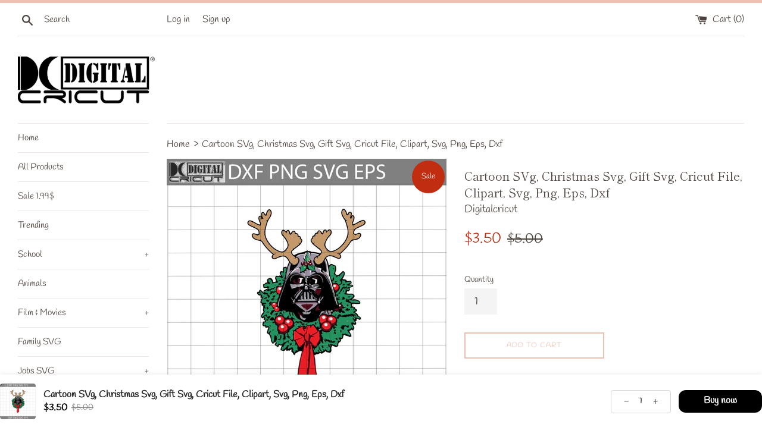

--- FILE ---
content_type: text/html; charset=utf-8
request_url: https://digitalcricut.com/products/darth-vader-svg-star-wars-svg-cartoon-svg-christmas-svg-gift-svg-cricut-file-clipart-svg-png-eps-dxf
body_size: 20098
content:
<!doctype html>
<html class="supports-no-js" lang="en">
<head>
  <meta charset="utf-8">
  <meta http-equiv="X-UA-Compatible" content="IE=edge,chrome=1">
  <meta name="viewport" content="width=device-width,initial-scale=1">
  <meta name="p:domain_verify" content="2750815507a121eba36ad3a812076fbd"/>
  <meta name="theme-color" content="">
  <link rel="canonical" href="https://digitalcricut.com/products/darth-vader-svg-star-wars-svg-cartoon-svg-christmas-svg-gift-svg-cricut-file-clipart-svg-png-eps-dxf">

  
    <link rel="shortcut icon" href="//digitalcricut.com/cdn/shop/files/digital2_32x32.png?v=1614407831" type="image/png" />
  

  <title>
  Cartoon SVg, Christmas Svg, Gift Svg, Cricut File, Clipart, Svg, Png,  &ndash; Digitalcricut
  </title>

  
    <meta name="description" content="100 Days Of Making A Difference, 100 days of school, teacher svg, 100th day svg, school shirt, teacher svg, teacher life svg, school svg, autism svg, digital file, vinyl for cricut, svg cut files, svg clipart, silhouette svg, cricut svg files, Silhouette Cameo">
  

  <!-- /snippets/social-meta-tags.liquid -->




<meta property="og:site_name" content="Digitalcricut">
<meta property="og:url" content="https://digitalcricut.com/products/darth-vader-svg-star-wars-svg-cartoon-svg-christmas-svg-gift-svg-cricut-file-clipart-svg-png-eps-dxf">
<meta property="og:title" content="Cartoon SVg, Christmas Svg, Gift Svg, Cricut File, Clipart, Svg, Png, Eps, Dxf">
<meta property="og:type" content="product">
<meta property="og:description" content="100 Days Of Making A Difference, 100 days of school, teacher svg, 100th day svg, school shirt, teacher svg, teacher life svg, school svg, autism svg, digital file, vinyl for cricut, svg cut files, svg clipart, silhouette svg, cricut svg files, Silhouette Cameo">

  <meta property="og:price:amount" content="3.50">
  <meta property="og:price:currency" content="USD">

<meta property="og:image" content="http://digitalcricut.com/cdn/shop/products/cartoon-svg-christmas-gift-cricut-file-clipart-png-eps-dxf-756_1200x1200.jpg?v=1658380266">
<meta property="og:image:secure_url" content="https://digitalcricut.com/cdn/shop/products/cartoon-svg-christmas-gift-cricut-file-clipart-png-eps-dxf-756_1200x1200.jpg?v=1658380266">


<meta name="twitter:card" content="summary_large_image">
<meta name="twitter:title" content="Cartoon SVg, Christmas Svg, Gift Svg, Cricut File, Clipart, Svg, Png, Eps, Dxf">
<meta name="twitter:description" content="100 Days Of Making A Difference, 100 days of school, teacher svg, 100th day svg, school shirt, teacher svg, teacher life svg, school svg, autism svg, digital file, vinyl for cricut, svg cut files, svg clipart, silhouette svg, cricut svg files, Silhouette Cameo">


  <script>
    document.documentElement.className = document.documentElement.className.replace('supports-no-js', 'supports-js');

    var theme = {
      mapStrings: {
        addressError: "Error looking up that address",
        addressNoResults: "No results for that address",
        addressQueryLimit: "You have exceeded the Google API usage limit. Consider upgrading to a \u003ca href=\"https:\/\/developers.google.com\/maps\/premium\/usage-limits\"\u003ePremium Plan\u003c\/a\u003e.",
        authError: "There was a problem authenticating your Google Maps account."
      }
    }
  </script>

  <link href="//digitalcricut.com/cdn/shop/t/2/assets/theme.scss.css?v=160160039128938125601759259695" rel="stylesheet" type="text/css" media="all" />

  <script>window.performance && window.performance.mark && window.performance.mark('shopify.content_for_header.start');</script><meta id="shopify-digital-wallet" name="shopify-digital-wallet" content="/27535769642/digital_wallets/dialog">
<meta name="shopify-checkout-api-token" content="067efb1c9d29ca1fea6d55c67da65974">
<meta id="in-context-paypal-metadata" data-shop-id="27535769642" data-venmo-supported="false" data-environment="production" data-locale="en_US" data-paypal-v4="true" data-currency="USD">
<link rel="alternate" type="application/json+oembed" href="https://digitalcricut.com/products/darth-vader-svg-star-wars-svg-cartoon-svg-christmas-svg-gift-svg-cricut-file-clipart-svg-png-eps-dxf.oembed">
<script async="async" src="/checkouts/internal/preloads.js?locale=en-US"></script>
<script id="shopify-features" type="application/json">{"accessToken":"067efb1c9d29ca1fea6d55c67da65974","betas":["rich-media-storefront-analytics"],"domain":"digitalcricut.com","predictiveSearch":true,"shopId":27535769642,"locale":"en"}</script>
<script>var Shopify = Shopify || {};
Shopify.shop = "digitalcricut.myshopify.com";
Shopify.locale = "en";
Shopify.currency = {"active":"USD","rate":"1.0"};
Shopify.country = "US";
Shopify.theme = {"name":"Simple","id":80764796970,"schema_name":"Simple","schema_version":"11.1.6","theme_store_id":578,"role":"main"};
Shopify.theme.handle = "null";
Shopify.theme.style = {"id":null,"handle":null};
Shopify.cdnHost = "digitalcricut.com/cdn";
Shopify.routes = Shopify.routes || {};
Shopify.routes.root = "/";</script>
<script type="module">!function(o){(o.Shopify=o.Shopify||{}).modules=!0}(window);</script>
<script>!function(o){function n(){var o=[];function n(){o.push(Array.prototype.slice.apply(arguments))}return n.q=o,n}var t=o.Shopify=o.Shopify||{};t.loadFeatures=n(),t.autoloadFeatures=n()}(window);</script>
<script id="shop-js-analytics" type="application/json">{"pageType":"product"}</script>
<script defer="defer" async type="module" src="//digitalcricut.com/cdn/shopifycloud/shop-js/modules/v2/client.init-shop-cart-sync_BN7fPSNr.en.esm.js"></script>
<script defer="defer" async type="module" src="//digitalcricut.com/cdn/shopifycloud/shop-js/modules/v2/chunk.common_Cbph3Kss.esm.js"></script>
<script defer="defer" async type="module" src="//digitalcricut.com/cdn/shopifycloud/shop-js/modules/v2/chunk.modal_DKumMAJ1.esm.js"></script>
<script type="module">
  await import("//digitalcricut.com/cdn/shopifycloud/shop-js/modules/v2/client.init-shop-cart-sync_BN7fPSNr.en.esm.js");
await import("//digitalcricut.com/cdn/shopifycloud/shop-js/modules/v2/chunk.common_Cbph3Kss.esm.js");
await import("//digitalcricut.com/cdn/shopifycloud/shop-js/modules/v2/chunk.modal_DKumMAJ1.esm.js");

  window.Shopify.SignInWithShop?.initShopCartSync?.({"fedCMEnabled":true,"windoidEnabled":true});

</script>
<script>(function() {
  var isLoaded = false;
  function asyncLoad() {
    if (isLoaded) return;
    isLoaded = true;
    var urls = ["https:\/\/webhooks.sonshaw.com\/js\/disable-click-image.js?shop=digitalcricut.myshopify.com"];
    for (var i = 0; i < urls.length; i++) {
      var s = document.createElement('script');
      s.type = 'text/javascript';
      s.async = true;
      s.src = urls[i];
      var x = document.getElementsByTagName('script')[0];
      x.parentNode.insertBefore(s, x);
    }
  };
  if(window.attachEvent) {
    window.attachEvent('onload', asyncLoad);
  } else {
    window.addEventListener('load', asyncLoad, false);
  }
})();</script>
<script id="__st">var __st={"a":27535769642,"offset":-25200,"reqid":"58e2cb46-9458-4999-bdd9-5f2b75d01963-1769899968","pageurl":"digitalcricut.com\/products\/darth-vader-svg-star-wars-svg-cartoon-svg-christmas-svg-gift-svg-cricut-file-clipart-svg-png-eps-dxf","u":"07f298c2b474","p":"product","rtyp":"product","rid":6697748660266};</script>
<script>window.ShopifyPaypalV4VisibilityTracking = true;</script>
<script id="captcha-bootstrap">!function(){'use strict';const t='contact',e='account',n='new_comment',o=[[t,t],['blogs',n],['comments',n],[t,'customer']],c=[[e,'customer_login'],[e,'guest_login'],[e,'recover_customer_password'],[e,'create_customer']],r=t=>t.map((([t,e])=>`form[action*='/${t}']:not([data-nocaptcha='true']) input[name='form_type'][value='${e}']`)).join(','),a=t=>()=>t?[...document.querySelectorAll(t)].map((t=>t.form)):[];function s(){const t=[...o],e=r(t);return a(e)}const i='password',u='form_key',d=['recaptcha-v3-token','g-recaptcha-response','h-captcha-response',i],f=()=>{try{return window.sessionStorage}catch{return}},m='__shopify_v',_=t=>t.elements[u];function p(t,e,n=!1){try{const o=window.sessionStorage,c=JSON.parse(o.getItem(e)),{data:r}=function(t){const{data:e,action:n}=t;return t[m]||n?{data:e,action:n}:{data:t,action:n}}(c);for(const[e,n]of Object.entries(r))t.elements[e]&&(t.elements[e].value=n);n&&o.removeItem(e)}catch(o){console.error('form repopulation failed',{error:o})}}const l='form_type',E='cptcha';function T(t){t.dataset[E]=!0}const w=window,h=w.document,L='Shopify',v='ce_forms',y='captcha';let A=!1;((t,e)=>{const n=(g='f06e6c50-85a8-45c8-87d0-21a2b65856fe',I='https://cdn.shopify.com/shopifycloud/storefront-forms-hcaptcha/ce_storefront_forms_captcha_hcaptcha.v1.5.2.iife.js',D={infoText:'Protected by hCaptcha',privacyText:'Privacy',termsText:'Terms'},(t,e,n)=>{const o=w[L][v],c=o.bindForm;if(c)return c(t,g,e,D).then(n);var r;o.q.push([[t,g,e,D],n]),r=I,A||(h.body.append(Object.assign(h.createElement('script'),{id:'captcha-provider',async:!0,src:r})),A=!0)});var g,I,D;w[L]=w[L]||{},w[L][v]=w[L][v]||{},w[L][v].q=[],w[L][y]=w[L][y]||{},w[L][y].protect=function(t,e){n(t,void 0,e),T(t)},Object.freeze(w[L][y]),function(t,e,n,w,h,L){const[v,y,A,g]=function(t,e,n){const i=e?o:[],u=t?c:[],d=[...i,...u],f=r(d),m=r(i),_=r(d.filter((([t,e])=>n.includes(e))));return[a(f),a(m),a(_),s()]}(w,h,L),I=t=>{const e=t.target;return e instanceof HTMLFormElement?e:e&&e.form},D=t=>v().includes(t);t.addEventListener('submit',(t=>{const e=I(t);if(!e)return;const n=D(e)&&!e.dataset.hcaptchaBound&&!e.dataset.recaptchaBound,o=_(e),c=g().includes(e)&&(!o||!o.value);(n||c)&&t.preventDefault(),c&&!n&&(function(t){try{if(!f())return;!function(t){const e=f();if(!e)return;const n=_(t);if(!n)return;const o=n.value;o&&e.removeItem(o)}(t);const e=Array.from(Array(32),(()=>Math.random().toString(36)[2])).join('');!function(t,e){_(t)||t.append(Object.assign(document.createElement('input'),{type:'hidden',name:u})),t.elements[u].value=e}(t,e),function(t,e){const n=f();if(!n)return;const o=[...t.querySelectorAll(`input[type='${i}']`)].map((({name:t})=>t)),c=[...d,...o],r={};for(const[a,s]of new FormData(t).entries())c.includes(a)||(r[a]=s);n.setItem(e,JSON.stringify({[m]:1,action:t.action,data:r}))}(t,e)}catch(e){console.error('failed to persist form',e)}}(e),e.submit())}));const S=(t,e)=>{t&&!t.dataset[E]&&(n(t,e.some((e=>e===t))),T(t))};for(const o of['focusin','change'])t.addEventListener(o,(t=>{const e=I(t);D(e)&&S(e,y())}));const B=e.get('form_key'),M=e.get(l),P=B&&M;t.addEventListener('DOMContentLoaded',(()=>{const t=y();if(P)for(const e of t)e.elements[l].value===M&&p(e,B);[...new Set([...A(),...v().filter((t=>'true'===t.dataset.shopifyCaptcha))])].forEach((e=>S(e,t)))}))}(h,new URLSearchParams(w.location.search),n,t,e,['guest_login'])})(!0,!0)}();</script>
<script integrity="sha256-4kQ18oKyAcykRKYeNunJcIwy7WH5gtpwJnB7kiuLZ1E=" data-source-attribution="shopify.loadfeatures" defer="defer" src="//digitalcricut.com/cdn/shopifycloud/storefront/assets/storefront/load_feature-a0a9edcb.js" crossorigin="anonymous"></script>
<script data-source-attribution="shopify.dynamic_checkout.dynamic.init">var Shopify=Shopify||{};Shopify.PaymentButton=Shopify.PaymentButton||{isStorefrontPortableWallets:!0,init:function(){window.Shopify.PaymentButton.init=function(){};var t=document.createElement("script");t.src="https://digitalcricut.com/cdn/shopifycloud/portable-wallets/latest/portable-wallets.en.js",t.type="module",document.head.appendChild(t)}};
</script>
<script data-source-attribution="shopify.dynamic_checkout.buyer_consent">
  function portableWalletsHideBuyerConsent(e){var t=document.getElementById("shopify-buyer-consent"),n=document.getElementById("shopify-subscription-policy-button");t&&n&&(t.classList.add("hidden"),t.setAttribute("aria-hidden","true"),n.removeEventListener("click",e))}function portableWalletsShowBuyerConsent(e){var t=document.getElementById("shopify-buyer-consent"),n=document.getElementById("shopify-subscription-policy-button");t&&n&&(t.classList.remove("hidden"),t.removeAttribute("aria-hidden"),n.addEventListener("click",e))}window.Shopify?.PaymentButton&&(window.Shopify.PaymentButton.hideBuyerConsent=portableWalletsHideBuyerConsent,window.Shopify.PaymentButton.showBuyerConsent=portableWalletsShowBuyerConsent);
</script>
<script>
  function portableWalletsCleanup(e){e&&e.src&&console.error("Failed to load portable wallets script "+e.src);var t=document.querySelectorAll("shopify-accelerated-checkout .shopify-payment-button__skeleton, shopify-accelerated-checkout-cart .wallet-cart-button__skeleton"),e=document.getElementById("shopify-buyer-consent");for(let e=0;e<t.length;e++)t[e].remove();e&&e.remove()}function portableWalletsNotLoadedAsModule(e){e instanceof ErrorEvent&&"string"==typeof e.message&&e.message.includes("import.meta")&&"string"==typeof e.filename&&e.filename.includes("portable-wallets")&&(window.removeEventListener("error",portableWalletsNotLoadedAsModule),window.Shopify.PaymentButton.failedToLoad=e,"loading"===document.readyState?document.addEventListener("DOMContentLoaded",window.Shopify.PaymentButton.init):window.Shopify.PaymentButton.init())}window.addEventListener("error",portableWalletsNotLoadedAsModule);
</script>

<script type="module" src="https://digitalcricut.com/cdn/shopifycloud/portable-wallets/latest/portable-wallets.en.js" onError="portableWalletsCleanup(this)" crossorigin="anonymous"></script>
<script nomodule>
  document.addEventListener("DOMContentLoaded", portableWalletsCleanup);
</script>

<script id='scb4127' type='text/javascript' async='' src='https://digitalcricut.com/cdn/shopifycloud/privacy-banner/storefront-banner.js'></script><link id="shopify-accelerated-checkout-styles" rel="stylesheet" media="screen" href="https://digitalcricut.com/cdn/shopifycloud/portable-wallets/latest/accelerated-checkout-backwards-compat.css" crossorigin="anonymous">
<style id="shopify-accelerated-checkout-cart">
        #shopify-buyer-consent {
  margin-top: 1em;
  display: inline-block;
  width: 100%;
}

#shopify-buyer-consent.hidden {
  display: none;
}

#shopify-subscription-policy-button {
  background: none;
  border: none;
  padding: 0;
  text-decoration: underline;
  font-size: inherit;
  cursor: pointer;
}

#shopify-subscription-policy-button::before {
  box-shadow: none;
}

      </style>

<script>window.performance && window.performance.mark && window.performance.mark('shopify.content_for_header.end');</script>

  <script src="//digitalcricut.com/cdn/shop/t/2/assets/jquery-1.11.0.min.js?v=32460426840832490021589958869" type="text/javascript"></script>
  <script src="//digitalcricut.com/cdn/shop/t/2/assets/modernizr.min.js?v=44044439420609591321589958869" type="text/javascript"></script>

  <script src="//digitalcricut.com/cdn/shop/t/2/assets/lazysizes.min.js?v=155223123402716617051589958869" async="async"></script>

  

  <meta name="p:domain_verify" content="36b0548b3b8ca91bfee2857178cde58a"/>
  
  










<link href="https://monorail-edge.shopifysvc.com" rel="dns-prefetch">
<script>(function(){if ("sendBeacon" in navigator && "performance" in window) {try {var session_token_from_headers = performance.getEntriesByType('navigation')[0].serverTiming.find(x => x.name == '_s').description;} catch {var session_token_from_headers = undefined;}var session_cookie_matches = document.cookie.match(/_shopify_s=([^;]*)/);var session_token_from_cookie = session_cookie_matches && session_cookie_matches.length === 2 ? session_cookie_matches[1] : "";var session_token = session_token_from_headers || session_token_from_cookie || "";function handle_abandonment_event(e) {var entries = performance.getEntries().filter(function(entry) {return /monorail-edge.shopifysvc.com/.test(entry.name);});if (!window.abandonment_tracked && entries.length === 0) {window.abandonment_tracked = true;var currentMs = Date.now();var navigation_start = performance.timing.navigationStart;var payload = {shop_id: 27535769642,url: window.location.href,navigation_start,duration: currentMs - navigation_start,session_token,page_type: "product"};window.navigator.sendBeacon("https://monorail-edge.shopifysvc.com/v1/produce", JSON.stringify({schema_id: "online_store_buyer_site_abandonment/1.1",payload: payload,metadata: {event_created_at_ms: currentMs,event_sent_at_ms: currentMs}}));}}window.addEventListener('pagehide', handle_abandonment_event);}}());</script>
<script id="web-pixels-manager-setup">(function e(e,d,r,n,o){if(void 0===o&&(o={}),!Boolean(null===(a=null===(i=window.Shopify)||void 0===i?void 0:i.analytics)||void 0===a?void 0:a.replayQueue)){var i,a;window.Shopify=window.Shopify||{};var t=window.Shopify;t.analytics=t.analytics||{};var s=t.analytics;s.replayQueue=[],s.publish=function(e,d,r){return s.replayQueue.push([e,d,r]),!0};try{self.performance.mark("wpm:start")}catch(e){}var l=function(){var e={modern:/Edge?\/(1{2}[4-9]|1[2-9]\d|[2-9]\d{2}|\d{4,})\.\d+(\.\d+|)|Firefox\/(1{2}[4-9]|1[2-9]\d|[2-9]\d{2}|\d{4,})\.\d+(\.\d+|)|Chrom(ium|e)\/(9{2}|\d{3,})\.\d+(\.\d+|)|(Maci|X1{2}).+ Version\/(15\.\d+|(1[6-9]|[2-9]\d|\d{3,})\.\d+)([,.]\d+|)( \(\w+\)|)( Mobile\/\w+|) Safari\/|Chrome.+OPR\/(9{2}|\d{3,})\.\d+\.\d+|(CPU[ +]OS|iPhone[ +]OS|CPU[ +]iPhone|CPU IPhone OS|CPU iPad OS)[ +]+(15[._]\d+|(1[6-9]|[2-9]\d|\d{3,})[._]\d+)([._]\d+|)|Android:?[ /-](13[3-9]|1[4-9]\d|[2-9]\d{2}|\d{4,})(\.\d+|)(\.\d+|)|Android.+Firefox\/(13[5-9]|1[4-9]\d|[2-9]\d{2}|\d{4,})\.\d+(\.\d+|)|Android.+Chrom(ium|e)\/(13[3-9]|1[4-9]\d|[2-9]\d{2}|\d{4,})\.\d+(\.\d+|)|SamsungBrowser\/([2-9]\d|\d{3,})\.\d+/,legacy:/Edge?\/(1[6-9]|[2-9]\d|\d{3,})\.\d+(\.\d+|)|Firefox\/(5[4-9]|[6-9]\d|\d{3,})\.\d+(\.\d+|)|Chrom(ium|e)\/(5[1-9]|[6-9]\d|\d{3,})\.\d+(\.\d+|)([\d.]+$|.*Safari\/(?![\d.]+ Edge\/[\d.]+$))|(Maci|X1{2}).+ Version\/(10\.\d+|(1[1-9]|[2-9]\d|\d{3,})\.\d+)([,.]\d+|)( \(\w+\)|)( Mobile\/\w+|) Safari\/|Chrome.+OPR\/(3[89]|[4-9]\d|\d{3,})\.\d+\.\d+|(CPU[ +]OS|iPhone[ +]OS|CPU[ +]iPhone|CPU IPhone OS|CPU iPad OS)[ +]+(10[._]\d+|(1[1-9]|[2-9]\d|\d{3,})[._]\d+)([._]\d+|)|Android:?[ /-](13[3-9]|1[4-9]\d|[2-9]\d{2}|\d{4,})(\.\d+|)(\.\d+|)|Mobile Safari.+OPR\/([89]\d|\d{3,})\.\d+\.\d+|Android.+Firefox\/(13[5-9]|1[4-9]\d|[2-9]\d{2}|\d{4,})\.\d+(\.\d+|)|Android.+Chrom(ium|e)\/(13[3-9]|1[4-9]\d|[2-9]\d{2}|\d{4,})\.\d+(\.\d+|)|Android.+(UC? ?Browser|UCWEB|U3)[ /]?(15\.([5-9]|\d{2,})|(1[6-9]|[2-9]\d|\d{3,})\.\d+)\.\d+|SamsungBrowser\/(5\.\d+|([6-9]|\d{2,})\.\d+)|Android.+MQ{2}Browser\/(14(\.(9|\d{2,})|)|(1[5-9]|[2-9]\d|\d{3,})(\.\d+|))(\.\d+|)|K[Aa][Ii]OS\/(3\.\d+|([4-9]|\d{2,})\.\d+)(\.\d+|)/},d=e.modern,r=e.legacy,n=navigator.userAgent;return n.match(d)?"modern":n.match(r)?"legacy":"unknown"}(),u="modern"===l?"modern":"legacy",c=(null!=n?n:{modern:"",legacy:""})[u],f=function(e){return[e.baseUrl,"/wpm","/b",e.hashVersion,"modern"===e.buildTarget?"m":"l",".js"].join("")}({baseUrl:d,hashVersion:r,buildTarget:u}),m=function(e){var d=e.version,r=e.bundleTarget,n=e.surface,o=e.pageUrl,i=e.monorailEndpoint;return{emit:function(e){var a=e.status,t=e.errorMsg,s=(new Date).getTime(),l=JSON.stringify({metadata:{event_sent_at_ms:s},events:[{schema_id:"web_pixels_manager_load/3.1",payload:{version:d,bundle_target:r,page_url:o,status:a,surface:n,error_msg:t},metadata:{event_created_at_ms:s}}]});if(!i)return console&&console.warn&&console.warn("[Web Pixels Manager] No Monorail endpoint provided, skipping logging."),!1;try{return self.navigator.sendBeacon.bind(self.navigator)(i,l)}catch(e){}var u=new XMLHttpRequest;try{return u.open("POST",i,!0),u.setRequestHeader("Content-Type","text/plain"),u.send(l),!0}catch(e){return console&&console.warn&&console.warn("[Web Pixels Manager] Got an unhandled error while logging to Monorail."),!1}}}}({version:r,bundleTarget:l,surface:e.surface,pageUrl:self.location.href,monorailEndpoint:e.monorailEndpoint});try{o.browserTarget=l,function(e){var d=e.src,r=e.async,n=void 0===r||r,o=e.onload,i=e.onerror,a=e.sri,t=e.scriptDataAttributes,s=void 0===t?{}:t,l=document.createElement("script"),u=document.querySelector("head"),c=document.querySelector("body");if(l.async=n,l.src=d,a&&(l.integrity=a,l.crossOrigin="anonymous"),s)for(var f in s)if(Object.prototype.hasOwnProperty.call(s,f))try{l.dataset[f]=s[f]}catch(e){}if(o&&l.addEventListener("load",o),i&&l.addEventListener("error",i),u)u.appendChild(l);else{if(!c)throw new Error("Did not find a head or body element to append the script");c.appendChild(l)}}({src:f,async:!0,onload:function(){if(!function(){var e,d;return Boolean(null===(d=null===(e=window.Shopify)||void 0===e?void 0:e.analytics)||void 0===d?void 0:d.initialized)}()){var d=window.webPixelsManager.init(e)||void 0;if(d){var r=window.Shopify.analytics;r.replayQueue.forEach((function(e){var r=e[0],n=e[1],o=e[2];d.publishCustomEvent(r,n,o)})),r.replayQueue=[],r.publish=d.publishCustomEvent,r.visitor=d.visitor,r.initialized=!0}}},onerror:function(){return m.emit({status:"failed",errorMsg:"".concat(f," has failed to load")})},sri:function(e){var d=/^sha384-[A-Za-z0-9+/=]+$/;return"string"==typeof e&&d.test(e)}(c)?c:"",scriptDataAttributes:o}),m.emit({status:"loading"})}catch(e){m.emit({status:"failed",errorMsg:(null==e?void 0:e.message)||"Unknown error"})}}})({shopId: 27535769642,storefrontBaseUrl: "https://digitalcricut.com",extensionsBaseUrl: "https://extensions.shopifycdn.com/cdn/shopifycloud/web-pixels-manager",monorailEndpoint: "https://monorail-edge.shopifysvc.com/unstable/produce_batch",surface: "storefront-renderer",enabledBetaFlags: ["2dca8a86"],webPixelsConfigList: [{"id":"shopify-app-pixel","configuration":"{}","eventPayloadVersion":"v1","runtimeContext":"STRICT","scriptVersion":"0450","apiClientId":"shopify-pixel","type":"APP","privacyPurposes":["ANALYTICS","MARKETING"]},{"id":"shopify-custom-pixel","eventPayloadVersion":"v1","runtimeContext":"LAX","scriptVersion":"0450","apiClientId":"shopify-pixel","type":"CUSTOM","privacyPurposes":["ANALYTICS","MARKETING"]}],isMerchantRequest: false,initData: {"shop":{"name":"Digitalcricut","paymentSettings":{"currencyCode":"USD"},"myshopifyDomain":"digitalcricut.myshopify.com","countryCode":"VN","storefrontUrl":"https:\/\/digitalcricut.com"},"customer":null,"cart":null,"checkout":null,"productVariants":[{"price":{"amount":3.5,"currencyCode":"USD"},"product":{"title":"Cartoon SVg, Christmas Svg, Gift Svg, Cricut File, Clipart, Svg, Png, Eps, Dxf","vendor":"Digitalcricut","id":"6697748660266","untranslatedTitle":"Cartoon SVg, Christmas Svg, Gift Svg, Cricut File, Clipart, Svg, Png, Eps, Dxf","url":"\/products\/darth-vader-svg-star-wars-svg-cartoon-svg-christmas-svg-gift-svg-cricut-file-clipart-svg-png-eps-dxf","type":""},"id":"39692979339306","image":{"src":"\/\/digitalcricut.com\/cdn\/shop\/products\/cartoon-svg-christmas-gift-cricut-file-clipart-png-eps-dxf-756.jpg?v=1658380266"},"sku":"SPT13102041-","title":"Default Title","untranslatedTitle":"Default Title"}],"purchasingCompany":null},},"https://digitalcricut.com/cdn","1d2a099fw23dfb22ep557258f5m7a2edbae",{"modern":"","legacy":""},{"shopId":"27535769642","storefrontBaseUrl":"https:\/\/digitalcricut.com","extensionBaseUrl":"https:\/\/extensions.shopifycdn.com\/cdn\/shopifycloud\/web-pixels-manager","surface":"storefront-renderer","enabledBetaFlags":"[\"2dca8a86\"]","isMerchantRequest":"false","hashVersion":"1d2a099fw23dfb22ep557258f5m7a2edbae","publish":"custom","events":"[[\"page_viewed\",{}],[\"product_viewed\",{\"productVariant\":{\"price\":{\"amount\":3.5,\"currencyCode\":\"USD\"},\"product\":{\"title\":\"Cartoon SVg, Christmas Svg, Gift Svg, Cricut File, Clipart, Svg, Png, Eps, Dxf\",\"vendor\":\"Digitalcricut\",\"id\":\"6697748660266\",\"untranslatedTitle\":\"Cartoon SVg, Christmas Svg, Gift Svg, Cricut File, Clipart, Svg, Png, Eps, Dxf\",\"url\":\"\/products\/darth-vader-svg-star-wars-svg-cartoon-svg-christmas-svg-gift-svg-cricut-file-clipart-svg-png-eps-dxf\",\"type\":\"\"},\"id\":\"39692979339306\",\"image\":{\"src\":\"\/\/digitalcricut.com\/cdn\/shop\/products\/cartoon-svg-christmas-gift-cricut-file-clipart-png-eps-dxf-756.jpg?v=1658380266\"},\"sku\":\"SPT13102041-\",\"title\":\"Default Title\",\"untranslatedTitle\":\"Default Title\"}}]]"});</script><script>
  window.ShopifyAnalytics = window.ShopifyAnalytics || {};
  window.ShopifyAnalytics.meta = window.ShopifyAnalytics.meta || {};
  window.ShopifyAnalytics.meta.currency = 'USD';
  var meta = {"product":{"id":6697748660266,"gid":"gid:\/\/shopify\/Product\/6697748660266","vendor":"Digitalcricut","type":"","handle":"darth-vader-svg-star-wars-svg-cartoon-svg-christmas-svg-gift-svg-cricut-file-clipart-svg-png-eps-dxf","variants":[{"id":39692979339306,"price":350,"name":"Cartoon SVg, Christmas Svg, Gift Svg, Cricut File, Clipart, Svg, Png, Eps, Dxf","public_title":null,"sku":"SPT13102041-"}],"remote":false},"page":{"pageType":"product","resourceType":"product","resourceId":6697748660266,"requestId":"58e2cb46-9458-4999-bdd9-5f2b75d01963-1769899968"}};
  for (var attr in meta) {
    window.ShopifyAnalytics.meta[attr] = meta[attr];
  }
</script>
<script class="analytics">
  (function () {
    var customDocumentWrite = function(content) {
      var jquery = null;

      if (window.jQuery) {
        jquery = window.jQuery;
      } else if (window.Checkout && window.Checkout.$) {
        jquery = window.Checkout.$;
      }

      if (jquery) {
        jquery('body').append(content);
      }
    };

    var hasLoggedConversion = function(token) {
      if (token) {
        return document.cookie.indexOf('loggedConversion=' + token) !== -1;
      }
      return false;
    }

    var setCookieIfConversion = function(token) {
      if (token) {
        var twoMonthsFromNow = new Date(Date.now());
        twoMonthsFromNow.setMonth(twoMonthsFromNow.getMonth() + 2);

        document.cookie = 'loggedConversion=' + token + '; expires=' + twoMonthsFromNow;
      }
    }

    var trekkie = window.ShopifyAnalytics.lib = window.trekkie = window.trekkie || [];
    if (trekkie.integrations) {
      return;
    }
    trekkie.methods = [
      'identify',
      'page',
      'ready',
      'track',
      'trackForm',
      'trackLink'
    ];
    trekkie.factory = function(method) {
      return function() {
        var args = Array.prototype.slice.call(arguments);
        args.unshift(method);
        trekkie.push(args);
        return trekkie;
      };
    };
    for (var i = 0; i < trekkie.methods.length; i++) {
      var key = trekkie.methods[i];
      trekkie[key] = trekkie.factory(key);
    }
    trekkie.load = function(config) {
      trekkie.config = config || {};
      trekkie.config.initialDocumentCookie = document.cookie;
      var first = document.getElementsByTagName('script')[0];
      var script = document.createElement('script');
      script.type = 'text/javascript';
      script.onerror = function(e) {
        var scriptFallback = document.createElement('script');
        scriptFallback.type = 'text/javascript';
        scriptFallback.onerror = function(error) {
                var Monorail = {
      produce: function produce(monorailDomain, schemaId, payload) {
        var currentMs = new Date().getTime();
        var event = {
          schema_id: schemaId,
          payload: payload,
          metadata: {
            event_created_at_ms: currentMs,
            event_sent_at_ms: currentMs
          }
        };
        return Monorail.sendRequest("https://" + monorailDomain + "/v1/produce", JSON.stringify(event));
      },
      sendRequest: function sendRequest(endpointUrl, payload) {
        // Try the sendBeacon API
        if (window && window.navigator && typeof window.navigator.sendBeacon === 'function' && typeof window.Blob === 'function' && !Monorail.isIos12()) {
          var blobData = new window.Blob([payload], {
            type: 'text/plain'
          });

          if (window.navigator.sendBeacon(endpointUrl, blobData)) {
            return true;
          } // sendBeacon was not successful

        } // XHR beacon

        var xhr = new XMLHttpRequest();

        try {
          xhr.open('POST', endpointUrl);
          xhr.setRequestHeader('Content-Type', 'text/plain');
          xhr.send(payload);
        } catch (e) {
          console.log(e);
        }

        return false;
      },
      isIos12: function isIos12() {
        return window.navigator.userAgent.lastIndexOf('iPhone; CPU iPhone OS 12_') !== -1 || window.navigator.userAgent.lastIndexOf('iPad; CPU OS 12_') !== -1;
      }
    };
    Monorail.produce('monorail-edge.shopifysvc.com',
      'trekkie_storefront_load_errors/1.1',
      {shop_id: 27535769642,
      theme_id: 80764796970,
      app_name: "storefront",
      context_url: window.location.href,
      source_url: "//digitalcricut.com/cdn/s/trekkie.storefront.c59ea00e0474b293ae6629561379568a2d7c4bba.min.js"});

        };
        scriptFallback.async = true;
        scriptFallback.src = '//digitalcricut.com/cdn/s/trekkie.storefront.c59ea00e0474b293ae6629561379568a2d7c4bba.min.js';
        first.parentNode.insertBefore(scriptFallback, first);
      };
      script.async = true;
      script.src = '//digitalcricut.com/cdn/s/trekkie.storefront.c59ea00e0474b293ae6629561379568a2d7c4bba.min.js';
      first.parentNode.insertBefore(script, first);
    };
    trekkie.load(
      {"Trekkie":{"appName":"storefront","development":false,"defaultAttributes":{"shopId":27535769642,"isMerchantRequest":null,"themeId":80764796970,"themeCityHash":"1326793746218659139","contentLanguage":"en","currency":"USD","eventMetadataId":"a2346fc1-f27d-46e4-83d7-47ed4797b718"},"isServerSideCookieWritingEnabled":true,"monorailRegion":"shop_domain","enabledBetaFlags":["65f19447","b5387b81"]},"Session Attribution":{},"S2S":{"facebookCapiEnabled":false,"source":"trekkie-storefront-renderer","apiClientId":580111}}
    );

    var loaded = false;
    trekkie.ready(function() {
      if (loaded) return;
      loaded = true;

      window.ShopifyAnalytics.lib = window.trekkie;

      var originalDocumentWrite = document.write;
      document.write = customDocumentWrite;
      try { window.ShopifyAnalytics.merchantGoogleAnalytics.call(this); } catch(error) {};
      document.write = originalDocumentWrite;

      window.ShopifyAnalytics.lib.page(null,{"pageType":"product","resourceType":"product","resourceId":6697748660266,"requestId":"58e2cb46-9458-4999-bdd9-5f2b75d01963-1769899968","shopifyEmitted":true});

      var match = window.location.pathname.match(/checkouts\/(.+)\/(thank_you|post_purchase)/)
      var token = match? match[1]: undefined;
      if (!hasLoggedConversion(token)) {
        setCookieIfConversion(token);
        window.ShopifyAnalytics.lib.track("Viewed Product",{"currency":"USD","variantId":39692979339306,"productId":6697748660266,"productGid":"gid:\/\/shopify\/Product\/6697748660266","name":"Cartoon SVg, Christmas Svg, Gift Svg, Cricut File, Clipart, Svg, Png, Eps, Dxf","price":"3.50","sku":"SPT13102041-","brand":"Digitalcricut","variant":null,"category":"","nonInteraction":true,"remote":false},undefined,undefined,{"shopifyEmitted":true});
      window.ShopifyAnalytics.lib.track("monorail:\/\/trekkie_storefront_viewed_product\/1.1",{"currency":"USD","variantId":39692979339306,"productId":6697748660266,"productGid":"gid:\/\/shopify\/Product\/6697748660266","name":"Cartoon SVg, Christmas Svg, Gift Svg, Cricut File, Clipart, Svg, Png, Eps, Dxf","price":"3.50","sku":"SPT13102041-","brand":"Digitalcricut","variant":null,"category":"","nonInteraction":true,"remote":false,"referer":"https:\/\/digitalcricut.com\/products\/darth-vader-svg-star-wars-svg-cartoon-svg-christmas-svg-gift-svg-cricut-file-clipart-svg-png-eps-dxf"});
      }
    });


        var eventsListenerScript = document.createElement('script');
        eventsListenerScript.async = true;
        eventsListenerScript.src = "//digitalcricut.com/cdn/shopifycloud/storefront/assets/shop_events_listener-3da45d37.js";
        document.getElementsByTagName('head')[0].appendChild(eventsListenerScript);

})();</script>
<script
  defer
  src="https://digitalcricut.com/cdn/shopifycloud/perf-kit/shopify-perf-kit-3.1.0.min.js"
  data-application="storefront-renderer"
  data-shop-id="27535769642"
  data-render-region="gcp-us-central1"
  data-page-type="product"
  data-theme-instance-id="80764796970"
  data-theme-name="Simple"
  data-theme-version="11.1.6"
  data-monorail-region="shop_domain"
  data-resource-timing-sampling-rate="10"
  data-shs="true"
  data-shs-beacon="true"
  data-shs-export-with-fetch="true"
  data-shs-logs-sample-rate="1"
  data-shs-beacon-endpoint="https://digitalcricut.com/api/collect"
></script>
</head>

<body id="cartoon-svg-christmas-svg-gift-svg-cricut-file-clipart-svg-png" class="template-product">

  <a class="in-page-link visually-hidden skip-link" href="#MainContent">Skip to content</a>

  <div id="shopify-section-header" class="shopify-section">

  <style>
    .site-header__logo {
      width: 230px;
    }
    #HeaderLogoWrapper {
      max-width: 230px !important;
    }
  </style>
  <div class="page-border"></div>


<div class="site-wrapper">
  <div class="top-bar grid">

    <div class="grid__item medium-up--one-fifth small--one-half">
      <div class="top-bar__search">
        <a href="/search" class="medium-up--hide">
          <svg aria-hidden="true" focusable="false" role="presentation" class="icon icon-search" viewBox="0 0 20 20"><path fill="#444" d="M18.64 17.02l-5.31-5.31c.81-1.08 1.26-2.43 1.26-3.87C14.5 4.06 11.44 1 7.75 1S1 4.06 1 7.75s3.06 6.75 6.75 6.75c1.44 0 2.79-.45 3.87-1.26l5.31 5.31c.45.45 1.26.54 1.71.09.45-.36.45-1.17 0-1.62zM3.25 7.75c0-2.52 1.98-4.5 4.5-4.5s4.5 1.98 4.5 4.5-1.98 4.5-4.5 4.5-4.5-1.98-4.5-4.5z"/></svg>
        </a>
        <form action="/search" method="get" class="search-bar small--hide" role="search">
          
          <button type="submit" class="search-bar__submit">
            <svg aria-hidden="true" focusable="false" role="presentation" class="icon icon-search" viewBox="0 0 20 20"><path fill="#444" d="M18.64 17.02l-5.31-5.31c.81-1.08 1.26-2.43 1.26-3.87C14.5 4.06 11.44 1 7.75 1S1 4.06 1 7.75s3.06 6.75 6.75 6.75c1.44 0 2.79-.45 3.87-1.26l5.31 5.31c.45.45 1.26.54 1.71.09.45-.36.45-1.17 0-1.62zM3.25 7.75c0-2.52 1.98-4.5 4.5-4.5s4.5 1.98 4.5 4.5-1.98 4.5-4.5 4.5-4.5-1.98-4.5-4.5z"/></svg>
            <span class="icon__fallback-text">Search</span>
          </button>
          <input type="search" name="q" class="search-bar__input" value="" placeholder="Search" aria-label="Search">
        </form>
      </div>
    </div>

    
      <div class="grid__item medium-up--two-fifths small--hide">
        <span class="customer-links small--hide">
          
            <a href="https://shopify.com/27535769642/account?locale=en&amp;region_country=US" id="customer_login_link">Log in</a>
            <span class="vertical-divider"></span>
            <a href="https://shopify.com/27535769642/account?locale=en" id="customer_register_link">Sign up</a>
          
        </span>
      </div>
    

    <div class="grid__item  medium-up--two-fifths  small--one-half text-right">
      <a href="/cart" class="site-header__cart">
        <svg aria-hidden="true" focusable="false" role="presentation" class="icon icon-cart" viewBox="0 0 20 20"><path fill="#444" d="M18.936 5.564c-.144-.175-.35-.207-.55-.207h-.003L6.774 4.286c-.272 0-.417.089-.491.18-.079.096-.16.263-.094.585l2.016 5.705c.163.407.642.673 1.068.673h8.401c.433 0 .854-.285.941-.725l.484-4.571c.045-.221-.015-.388-.163-.567z"/><path fill="#444" d="M17.107 12.5H7.659L4.98 4.117l-.362-1.059c-.138-.401-.292-.559-.695-.559H.924c-.411 0-.748.303-.748.714s.337.714.748.714h2.413l3.002 9.48c.126.38.295.52.942.52h9.825c.411 0 .748-.303.748-.714s-.336-.714-.748-.714zM10.424 16.23a1.498 1.498 0 1 1-2.997 0 1.498 1.498 0 0 1 2.997 0zM16.853 16.23a1.498 1.498 0 1 1-2.997 0 1.498 1.498 0 0 1 2.997 0z"/></svg>
        <span class="small--hide">
          Cart
          (<span id="CartCount">0</span>)
        </span>
      </a>
    </div>
  </div>

  <hr class="small--hide hr--border">

  <header class="site-header grid medium-up--grid--table" role="banner">
    <div class="grid__item small--text-center">
      <div itemscope itemtype="http://schema.org/Organization">
        

          <div id="HeaderLogoWrapper" class="supports-js">
            <a href="/" itemprop="url" style="padding-top:37.5%; display: block;">
              <img id="HeaderLogo"
                   class="lazyload"
                   src="//digitalcricut.com/cdn/shop/files/digital_150x150.png?v=1614407830"
                   data-src="//digitalcricut.com/cdn/shop/files/digital_{width}x.png?v=1614407830"
                   data-widths="[180, 360, 540, 720, 900, 1080, 1296, 1512, 1728, 2048]"
                   data-aspectratio="1.0"
                   data-sizes="auto"
                   alt="Digitalcricut"
                   itemprop="logo">
            </a>
          </div>
          <noscript>
            
            <a href="/" itemprop="url">
              <img class="site-header__logo" src="//digitalcricut.com/cdn/shop/files/digital_230x.png?v=1614407830"
              srcset="//digitalcricut.com/cdn/shop/files/digital_230x.png?v=1614407830 1x, //digitalcricut.com/cdn/shop/files/digital_230x@2x.png?v=1614407830 2x"
              alt="Digitalcricut"
              itemprop="logo">
            </a>
          </noscript>
          
        
      </div>
    </div>
    
  </header>
</div>




</div>

    

  <div class="site-wrapper">

    <div class="grid">

      <div id="shopify-section-sidebar" class="shopify-section"><div data-section-id="sidebar" data-section-type="sidebar-section">
  <nav class="grid__item small--text-center medium-up--one-fifth" role="navigation">
    <hr class="hr--small medium-up--hide">
    <button id="ToggleMobileMenu" class="mobile-menu-icon medium-up--hide" aria-haspopup="true" aria-owns="SiteNav">
      <span class="line"></span>
      <span class="line"></span>
      <span class="line"></span>
      <span class="line"></span>
      <span class="icon__fallback-text">Menu</span>
    </button>
    <div id="SiteNav" class="site-nav" role="menu">
      <ul class="list--nav">
        
          
          
            <li class="site-nav__item">
              <a href="/" class="site-nav__link">Home</a>
            </li>
          
        
          
          
            <li class="site-nav__item">
              <a href="/collections/all" class="site-nav__link">All Products</a>
            </li>
          
        
          
          
            <li class="site-nav__item">
              <a href="/collections/1-99" class="site-nav__link">Sale 1.99$</a>
            </li>
          
        
          
          
            <li class="site-nav__item">
              <a href="/collections/trending" class="site-nav__link">Trending</a>
            </li>
          
        
          
          
            

            

            <li class="site-nav--has-submenu site-nav__item">
              <button class="site-nav__link btn--link site-nav__expand" aria-expanded="false" aria-controls="Collapsible-5">
                School 
                <span class="site-nav__link__text" aria-hidden="true">+</span>
              </button>
              <ul id="Collapsible-5" class="site-nav__submenu site-nav__submenu--collapsed" aria-hidden="true" style="display: none;">
                
                  
                    <li >
                      <a href="/collections" class="site-nav__link">Last Day Of School</a>
                    </li>
                  
                
                  
                    <li >
                      <a href="/search" class="site-nav__link">100 Day Of School</a>
                    </li>
                  
                
                  
                    <li >
                      <a href="/collections/back-to-school" class="site-nav__link">Back To School</a>
                    </li>
                  
                
                  
                    <li >
                      <a href="/collections/school-senior-school-bus" class="site-nav__link">Senior</a>
                    </li>
                  
                
              </ul>
            </li>
          
        
          
          
            <li class="site-nav__item">
              <a href="/collections/animal" class="site-nav__link">Animals</a>
            </li>
          
        
          
          
            

            

            <li class="site-nav--has-submenu site-nav__item">
              <button class="site-nav__link btn--link site-nav__expand" aria-expanded="false" aria-controls="Collapsible-7">
                Film &amp; Movies
                <span class="site-nav__link__text" aria-hidden="true">+</span>
              </button>
              <ul id="Collapsible-7" class="site-nav__submenu site-nav__submenu--collapsed" aria-hidden="true" style="display: none;">
                
                  
                    <li >
                      <a href="/collections/cartoon" class="site-nav__link">Cartoon</a>
                    </li>
                  
                
                  
                    <li >
                      <a href="/collections/starwars" class="site-nav__link">Starwars</a>
                    </li>
                  
                
              </ul>
            </li>
          
        
          
          
            <li class="site-nav__item">
              <a href="/collections/family" class="site-nav__link">Family SVG</a>
            </li>
          
        
          
          
            

            

            <li class="site-nav--has-submenu site-nav__item">
              <button class="site-nav__link btn--link site-nav__expand" aria-expanded="false" aria-controls="Collapsible-9">
                Jobs SVG
                <span class="site-nav__link__text" aria-hidden="true">+</span>
              </button>
              <ul id="Collapsible-9" class="site-nav__submenu site-nav__submenu--collapsed" aria-hidden="true" style="display: none;">
                
                  
                    <li >
                      <a href="/collections/police" class="site-nav__link">Police </a>
                    </li>
                  
                
                  
                    <li >
                      <a href="/collections/firefighter" class="site-nav__link">Firefighter</a>
                    </li>
                  
                
                  
                    <li >
                      <a href="/collections/teacher" class="site-nav__link">Teacher</a>
                    </li>
                  
                
                  
                    <li >
                      <a href="/collections/nurse" class="site-nav__link">Nurse</a>
                    </li>
                  
                
              </ul>
            </li>
          
        
          
          
            

            

            <li class="site-nav--has-submenu site-nav__item">
              <button class="site-nav__link btn--link site-nav__expand" aria-expanded="false" aria-controls="Collapsible-10">
                Holidays
                <span class="site-nav__link__text" aria-hidden="true">+</span>
              </button>
              <ul id="Collapsible-10" class="site-nav__submenu site-nav__submenu--collapsed" aria-hidden="true" style="display: none;">
                
                  
                    <li >
                      <a href="/collections/valentine" class="site-nav__link">Valentines</a>
                    </li>
                  
                
                  
                    <li >
                      <a href="/search" class="site-nav__link">S.T Patrick&#39;s Day</a>
                    </li>
                  
                
                  
                    <li >
                      <a href="/search" class="site-nav__link">Easter Bunny</a>
                    </li>
                  
                
                  
                    <li >
                      <a href="/collections/mothers-day" class="site-nav__link">Mother&#39;s Day</a>
                    </li>
                  
                
                  
                    <li >
                      <a href="/collections/fathers-day" class="site-nav__link">Father&#39;s Day</a>
                    </li>
                  
                
                  
                    <li >
                      <a href="/collections/4th-of-july-independence-day" class="site-nav__link">4th Of July</a>
                    </li>
                  
                
                  
                    <li >
                      <a href="/collections/halloween" class="site-nav__link">Halloween Svg</a>
                    </li>
                  
                
                  
                    <li >
                      <a href="/search" class="site-nav__link">Black Friday</a>
                    </li>
                  
                
                  
                    <li >
                      <a href="/collections/thanksgiving" class="site-nav__link">Thanksgiving Day</a>
                    </li>
                  
                
                  
                    <li >
                      <a href="/collections/christmas" class="site-nav__link">Christmas</a>
                    </li>
                  
                
                  
                    <li >
                      <a href="/collections/christmas" class="site-nav__link">New Year SVG</a>
                    </li>
                  
                
              </ul>
            </li>
          
        
          
          
            <li class="site-nav__item">
              <a href="/collections/lgbt-pride" class="site-nav__link">LGBT Pride</a>
            </li>
          
        
          
          
            <li class="site-nav__item">
              <a href="/search" class="site-nav__link">Mockup</a>
            </li>
          
        
          
          
            

            

            <li class="site-nav--has-submenu site-nav__item">
              <button class="site-nav__link btn--link site-nav__expand" aria-expanded="false" aria-controls="Collapsible-13">
                Sport &amp; Fitness
                <span class="site-nav__link__text" aria-hidden="true">+</span>
              </button>
              <ul id="Collapsible-13" class="site-nav__submenu site-nav__submenu--collapsed" aria-hidden="true" style="display: none;">
                
                  
                    <li >
                      <a href="/collections/nfl-svg" class="site-nav__link">NFL Svg</a>
                    </li>
                  
                
                  
                    <li >
                      <a href="/collections/ncaa" class="site-nav__link">NCAA Svg</a>
                    </li>
                  
                
                  
                    <li >
                      <a href="/search" class="site-nav__link">NBA Svg</a>
                    </li>
                  
                
                  
                    <li >
                      <a href="/collections/mlb" class="site-nav__link">MLB Svg</a>
                    </li>
                  
                
                  
                    <li >
                      <a href="/collections/nhl" class="site-nav__link">NHL Svg</a>
                    </li>
                  
                
              </ul>
            </li>
          
        
          
          
            <li class="site-nav__item">
              <a href="/collections/png-only-300-dpi" class="site-nav__link">Wall Art PNG</a>
            </li>
          
        
          
          
            <li class="site-nav__item">
              <a href="/collections/game" class="site-nav__link">Game Cricut</a>
            </li>
          
        
          
          
            <li class="site-nav__item">
              <a href="/collections/birthday" class="site-nav__link">Birthday SVG</a>
            </li>
          
        
          
          
            <li class="site-nav__item">
              <a href="/collections/nationality-1" class="site-nav__link"> Nationality</a>
            </li>
          
        
          
          
            <li class="site-nav__item">
              <a href="/collections/fishing" class="site-nav__link">Fishing</a>
            </li>
          
        
          
          
            <li class="site-nav__item">
              <a href="/collections/camping" class="site-nav__link">Camping</a>
            </li>
          
        
        
          
            <li>
              <a href="https://shopify.com/27535769642/account?locale=en&region_country=US" class="site-nav__link site-nav--account medium-up--hide">Log in</a>
            </li>
            <li>
              <a href="https://shopify.com/27535769642/account?locale=en" class="site-nav__link site-nav--account medium-up--hide">Sign up</a>
            </li>
          
        
      </ul>
      <ul class="list--inline social-links">
        
        
        
          <li>
            <a href="https://www.pinterest.com/DigitalCricutsvg" title="Digitalcricut on Pinterest">
              <svg aria-hidden="true" focusable="false" role="presentation" class="icon icon-pinterest" viewBox="0 0 20 20"><path fill="#444" d="M9.958.811q1.903 0 3.635.744t2.988 2 2 2.988.744 3.635q0 2.537-1.256 4.696t-3.415 3.415-4.696 1.256q-1.39 0-2.659-.366.707-1.147.951-2.025l.659-2.561q.244.463.903.817t1.39.354q1.464 0 2.622-.842t1.793-2.305.634-3.293q0-2.171-1.671-3.769t-4.257-1.598q-1.586 0-2.903.537T5.298 5.897 4.066 7.775t-.427 2.037q0 1.268.476 2.22t1.427 1.342q.171.073.293.012t.171-.232q.171-.61.195-.756.098-.268-.122-.512-.634-.707-.634-1.83 0-1.854 1.281-3.183t3.354-1.329q1.83 0 2.854 1t1.025 2.61q0 1.342-.366 2.476t-1.049 1.817-1.561.683q-.732 0-1.195-.537t-.293-1.269q.098-.342.256-.878t.268-.915.207-.817.098-.732q0-.61-.317-1t-.927-.39q-.756 0-1.269.695t-.512 1.744q0 .39.061.756t.134.537l.073.171q-1 4.342-1.22 5.098-.195.927-.146 2.171-2.513-1.122-4.062-3.44T.59 10.177q0-3.879 2.744-6.623T9.957.81z"/></svg>
              <span class="icon__fallback-text">Pinterest</span>
            </a>
          </li>
        
        
          <li>
            <a href="https://www.instagram.com/digitalcricut/" title="Digitalcricut on Instagram">
              <svg aria-hidden="true" focusable="false" role="presentation" class="icon icon-instagram" viewBox="0 0 512 512"><path d="M256 49.5c67.3 0 75.2.3 101.8 1.5 24.6 1.1 37.9 5.2 46.8 8.7 11.8 4.6 20.2 10 29 18.8s14.3 17.2 18.8 29c3.4 8.9 7.6 22.2 8.7 46.8 1.2 26.6 1.5 34.5 1.5 101.8s-.3 75.2-1.5 101.8c-1.1 24.6-5.2 37.9-8.7 46.8-4.6 11.8-10 20.2-18.8 29s-17.2 14.3-29 18.8c-8.9 3.4-22.2 7.6-46.8 8.7-26.6 1.2-34.5 1.5-101.8 1.5s-75.2-.3-101.8-1.5c-24.6-1.1-37.9-5.2-46.8-8.7-11.8-4.6-20.2-10-29-18.8s-14.3-17.2-18.8-29c-3.4-8.9-7.6-22.2-8.7-46.8-1.2-26.6-1.5-34.5-1.5-101.8s.3-75.2 1.5-101.8c1.1-24.6 5.2-37.9 8.7-46.8 4.6-11.8 10-20.2 18.8-29s17.2-14.3 29-18.8c8.9-3.4 22.2-7.6 46.8-8.7 26.6-1.3 34.5-1.5 101.8-1.5m0-45.4c-68.4 0-77 .3-103.9 1.5C125.3 6.8 107 11.1 91 17.3c-16.6 6.4-30.6 15.1-44.6 29.1-14 14-22.6 28.1-29.1 44.6-6.2 16-10.5 34.3-11.7 61.2C4.4 179 4.1 187.6 4.1 256s.3 77 1.5 103.9c1.2 26.8 5.5 45.1 11.7 61.2 6.4 16.6 15.1 30.6 29.1 44.6 14 14 28.1 22.6 44.6 29.1 16 6.2 34.3 10.5 61.2 11.7 26.9 1.2 35.4 1.5 103.9 1.5s77-.3 103.9-1.5c26.8-1.2 45.1-5.5 61.2-11.7 16.6-6.4 30.6-15.1 44.6-29.1 14-14 22.6-28.1 29.1-44.6 6.2-16 10.5-34.3 11.7-61.2 1.2-26.9 1.5-35.4 1.5-103.9s-.3-77-1.5-103.9c-1.2-26.8-5.5-45.1-11.7-61.2-6.4-16.6-15.1-30.6-29.1-44.6-14-14-28.1-22.6-44.6-29.1-16-6.2-34.3-10.5-61.2-11.7-27-1.1-35.6-1.4-104-1.4z"/><path d="M256 126.6c-71.4 0-129.4 57.9-129.4 129.4s58 129.4 129.4 129.4 129.4-58 129.4-129.4-58-129.4-129.4-129.4zm0 213.4c-46.4 0-84-37.6-84-84s37.6-84 84-84 84 37.6 84 84-37.6 84-84 84z"/><circle cx="390.5" cy="121.5" r="30.2"/></svg>
              <span class="icon__fallback-text">Instagram</span>
            </a>
          </li>
        
        
        
        
        
        
        
        
      </ul>
    </div>
    <hr class="medium-up--hide hr--small ">
  </nav>
</div>




</div>

      <main class="main-content grid__item medium-up--four-fifths" id="MainContent" role="main">
        
          <hr class="hr--border-top small--hide">
        
        
          <nav class="breadcrumb-nav small--text-center" aria-label="You are here">
  <span itemscope itemtype="http://schema.org/BreadcrumbList">
    <span itemprop="itemListElement" itemscope itemtype="http://schema.org/ListItem">
      <a href="/" itemprop="item" title="Back to the frontpage">
        <span itemprop="name">Home</span>
      </a>
      <span itemprop="position" hidden>1</span>
    </span>
    <span class="breadcrumb-nav__separator" aria-hidden="true">›</span>
  
      
      <span itemprop="itemListElement" itemscope itemtype="http://schema.org/ListItem">
        <span itemprop="name">Cartoon SVg, Christmas Svg, Gift Svg, Cricut File, Clipart, Svg, Png, Eps, Dxf</span>
        
        
        <span itemprop="position" hidden>2</span>
      </span>
    
  </span>
</nav>

        
        

<div id="shopify-section-product-template" class="shopify-section"><!-- /templates/product.liquid -->
<div itemscope itemtype="http://schema.org/Product" id="ProductSection" data-section-id="product-template" data-section-type="product-template" data-image-zoom-type="zoom-in" data-show-extra-tab="true" data-extra-tab-content="" data-cart-enable-ajax="true" data-enable-history-state="true">

  <meta itemprop="name" content="Cartoon SVg, Christmas Svg, Gift Svg, Cricut File, Clipart, Svg, Png, Eps, Dxf">
  <meta itemprop="url" content="https://digitalcricut.com/products/darth-vader-svg-star-wars-svg-cartoon-svg-christmas-svg-gift-svg-cricut-file-clipart-svg-png-eps-dxf">
  <meta itemprop="image" content="//digitalcricut.com/cdn/shop/products/cartoon-svg-christmas-gift-cricut-file-clipart-png-eps-dxf-756_grande.jpg?v=1658380266">

  
  
<div class="grid product-single">

    <div class="grid__item medium-up--one-half">
      
        
        
<style>
  

  @media screen and (min-width: 750px) { 
    #ProductImage-29644991070250 {
      max-width: 720px;
      max-height: 720.0px;
    }
    #ProductImageWrapper-29644991070250 {
      max-width: 720px;
    }
   } 

  
    
    @media screen and (max-width: 749px) {
      #ProductImage-29644991070250 {
        max-width: 720px;
        max-height: 720px;
      }
      #ProductImageWrapper-29644991070250 {
        max-width: 720px;
      }
    }
  
</style>


        <div id="ProductImageWrapper-29644991070250" class="product-single__featured-image-wrapper supports-js" data-image-id="29644991070250">
          <div class="product-single__photos" data-image-id="29644991070250" style="padding-top:100.0%;">
            <img id="ProductImage-29644991070250"
                 class="product-single__photo lazyload"
                  data-zoom="//digitalcricut.com/cdn/shop/products/cartoon-svg-christmas-gift-cricut-file-clipart-png-eps-dxf-756_1024x1024.jpg?v=1658380266"
                 src="//digitalcricut.com/cdn/shop/products/cartoon-svg-christmas-gift-cricut-file-clipart-png-eps-dxf-756_200x200.jpg?v=1658380266"
                 data-src="//digitalcricut.com/cdn/shop/products/cartoon-svg-christmas-gift-cricut-file-clipart-png-eps-dxf-756_{width}x.jpg?v=1658380266"
                 data-widths="[180, 360, 470, 600, 750, 940, 1080, 1296, 1512, 1728, 2048]"
                 data-aspectratio="1.0"
                 data-sizes="auto"
                 alt="Darth Vader Svg Star Wars Svg Cartoon Svg Christmas Gift Cricut File Clipart Png Eps Dxf">
          </div>
          
            <span class="badge badge--sale"><span>Sale</span></span>
          
        </div>
      

      <noscript>
        <img src="//digitalcricut.com/cdn/shop/products/cartoon-svg-christmas-gift-cricut-file-clipart-png-eps-dxf-756_grande.jpg?v=1658380266" alt="Darth Vader Svg Star Wars Svg Cartoon Svg Christmas Gift Cricut File Clipart Png Eps Dxf">
      </noscript>

      

      
    </div>

    <div class="grid__item medium-up--one-half">
      <div class="product-single__meta small--text-center">
        <h1 class="product-single__title" itemprop="name">Cartoon SVg, Christmas Svg, Gift Svg, Cricut File, Clipart, Svg, Png, Eps, Dxf</h1>

        
          <p class="product-single__vendor" itemprop="brand">Digitalcricut</p>
        

        <div itemprop="offers" itemscope itemtype="http://schema.org/Offer">
          <meta itemprop="priceCurrency" content="USD">

          <link itemprop="availability" href="http://schema.org/InStock">

          <p class="product-single__prices">
            
              <span id="ComparePriceA11y" class="visually-hidden">Sale price</span>
            
            <span id="ProductPrice" class="product-single__price" itemprop="price" content="3.5">
              $3.50
            </span>

            
              <span id="PriceA11y" class="visually-hidden">Regular price</span>
              <s class="product-single__price--compare" id="ComparePrice">
                $5.00
              </s>
            

            
          </p><form method="post" action="/cart/add" id="product_form_6697748660266" accept-charset="UTF-8" class="product-form product-form--default-variant-only" enctype="multipart/form-data"><input type="hidden" name="form_type" value="product" /><input type="hidden" name="utf8" value="✓" />
            <select name="id" id="ProductSelect-product-template" class="product-single__variants">
              
                
                  <option  selected="selected"  data-sku="SPT13102041-" value="39692979339306">Default Title - $3.50 USD</option>
                
              
            </select>

            
              <div class="product-single__quantity">
                <label for="Quantity">Quantity</label>
                <input type="number" id="Quantity" name="quantity" value="1" min="1">
              </div>
            

            <div class="product-single__cart-submit-wrapper product-single__shopify-payment-btn">
              <button type="submit" name="add" id="AddToCart" class="btn product-single__cart-submit shopify-payment-btn btn--secondary" data-cart-url="/cart">
                <span id="AddToCartText">Add to Cart</span>
              </button>
              
                <div data-shopify="payment-button" class="shopify-payment-button"> <shopify-accelerated-checkout recommended="{&quot;supports_subs&quot;:false,&quot;supports_def_opts&quot;:false,&quot;name&quot;:&quot;paypal&quot;,&quot;wallet_params&quot;:{&quot;shopId&quot;:27535769642,&quot;countryCode&quot;:&quot;VN&quot;,&quot;merchantName&quot;:&quot;Digitalcricut&quot;,&quot;phoneRequired&quot;:false,&quot;companyRequired&quot;:false,&quot;shippingType&quot;:&quot;shipping&quot;,&quot;shopifyPaymentsEnabled&quot;:false,&quot;hasManagedSellingPlanState&quot;:null,&quot;requiresBillingAgreement&quot;:false,&quot;merchantId&quot;:&quot;XR88P3WP7PLQS&quot;,&quot;sdkUrl&quot;:&quot;https://www.paypal.com/sdk/js?components=buttons\u0026commit=false\u0026currency=USD\u0026locale=en_US\u0026client-id=AfUEYT7nO4BwZQERn9Vym5TbHAG08ptiKa9gm8OARBYgoqiAJIjllRjeIMI4g294KAH1JdTnkzubt1fr\u0026merchant-id=XR88P3WP7PLQS\u0026intent=authorize&quot;}}" fallback="{&quot;supports_subs&quot;:true,&quot;supports_def_opts&quot;:true,&quot;name&quot;:&quot;buy_it_now&quot;,&quot;wallet_params&quot;:{}}" access-token="067efb1c9d29ca1fea6d55c67da65974" buyer-country="US" buyer-locale="en" buyer-currency="USD" variant-params="[{&quot;id&quot;:39692979339306,&quot;requiresShipping&quot;:false}]" shop-id="27535769642" enabled-flags="[&quot;d6d12da0&quot;]" > <div class="shopify-payment-button__button" role="button" disabled aria-hidden="true" style="background-color: transparent; border: none"> <div class="shopify-payment-button__skeleton">&nbsp;</div> </div> <div class="shopify-payment-button__more-options shopify-payment-button__skeleton" role="button" disabled aria-hidden="true">&nbsp;</div> </shopify-accelerated-checkout> <small id="shopify-buyer-consent" class="hidden" aria-hidden="true" data-consent-type="subscription"> This item is a recurring or deferred purchase. By continuing, I agree to the <span id="shopify-subscription-policy-button">cancellation policy</span> and authorize you to charge my payment method at the prices, frequency and dates listed on this page until my order is fulfilled or I cancel, if permitted. </small> </div>
              
            </div>

          <input type="hidden" name="product-id" value="6697748660266" /><input type="hidden" name="section-id" value="product-template" /></form>

        </div>

        

        
          <!-- /snippets/social-sharing.liquid -->
<div class="social-sharing" data-permalink="">
  
    <a target="_blank" href="//www.facebook.com/sharer.php?u=https://digitalcricut.com/products/darth-vader-svg-star-wars-svg-cartoon-svg-christmas-svg-gift-svg-cricut-file-clipart-svg-png-eps-dxf" class="social-sharing__link" title="Share on Facebook">
      <svg aria-hidden="true" focusable="false" role="presentation" class="icon icon-facebook" viewBox="0 0 20 20"><path fill="#444" d="M18.05.811q.439 0 .744.305t.305.744v16.637q0 .439-.305.744t-.744.305h-4.732v-7.221h2.415l.342-2.854h-2.757v-1.83q0-.659.293-1t1.073-.342h1.488V3.762q-.976-.098-2.171-.098-1.634 0-2.635.964t-1 2.72V9.47H7.951v2.854h2.415v7.221H1.413q-.439 0-.744-.305t-.305-.744V1.859q0-.439.305-.744T1.413.81H18.05z"/></svg>
      <span aria-hidden="true">Share</span>
      <span class="visually-hidden">Share on Facebook</span>
    </a>
  

  
    <a target="_blank" href="//twitter.com/share?text=Cartoon%20SVg,%20Christmas%20Svg,%20Gift%20Svg,%20Cricut%20File,%20Clipart,%20Svg,%20Png,%20Eps,%20Dxf&amp;url=https://digitalcricut.com/products/darth-vader-svg-star-wars-svg-cartoon-svg-christmas-svg-gift-svg-cricut-file-clipart-svg-png-eps-dxf" class="social-sharing__link" title="Tweet on Twitter">
      <svg aria-hidden="true" focusable="false" role="presentation" class="icon icon-twitter" viewBox="0 0 20 20"><path fill="#444" d="M19.551 4.208q-.815 1.202-1.956 2.038 0 .082.02.255t.02.255q0 1.589-.469 3.179t-1.426 3.036-2.272 2.567-3.158 1.793-3.963.672q-3.301 0-6.031-1.773.571.041.937.041 2.751 0 4.911-1.671-1.284-.02-2.292-.784T2.456 11.85q.346.082.754.082.55 0 1.039-.163-1.365-.285-2.262-1.365T1.09 7.918v-.041q.774.408 1.773.448-.795-.53-1.263-1.396t-.469-1.864q0-1.019.509-1.997 1.487 1.854 3.596 2.924T9.81 7.184q-.143-.509-.143-.897 0-1.63 1.161-2.781t2.832-1.151q.815 0 1.569.326t1.284.917q1.345-.265 2.506-.958-.428 1.386-1.732 2.18 1.243-.163 2.262-.611z"/></svg>
      <span aria-hidden="true">Tweet</span>
      <span class="visually-hidden">Tweet on Twitter</span>
    </a>
  

  
    <a target="_blank" href="//pinterest.com/pin/create/button/?url=https://digitalcricut.com/products/darth-vader-svg-star-wars-svg-cartoon-svg-christmas-svg-gift-svg-cricut-file-clipart-svg-png-eps-dxf&amp;media=//digitalcricut.com/cdn/shop/products/cartoon-svg-christmas-gift-cricut-file-clipart-png-eps-dxf-756_1024x1024.jpg?v=1658380266&amp;description=Cartoon%20SVg,%20Christmas%20Svg,%20Gift%20Svg,%20Cricut%20File,%20Clipart,%20Svg,%20Png,%20Eps,%20Dxf" class="social-sharing__link" title="Pin on Pinterest">
      <svg aria-hidden="true" focusable="false" role="presentation" class="icon icon-pinterest" viewBox="0 0 20 20"><path fill="#444" d="M9.958.811q1.903 0 3.635.744t2.988 2 2 2.988.744 3.635q0 2.537-1.256 4.696t-3.415 3.415-4.696 1.256q-1.39 0-2.659-.366.707-1.147.951-2.025l.659-2.561q.244.463.903.817t1.39.354q1.464 0 2.622-.842t1.793-2.305.634-3.293q0-2.171-1.671-3.769t-4.257-1.598q-1.586 0-2.903.537T5.298 5.897 4.066 7.775t-.427 2.037q0 1.268.476 2.22t1.427 1.342q.171.073.293.012t.171-.232q.171-.61.195-.756.098-.268-.122-.512-.634-.707-.634-1.83 0-1.854 1.281-3.183t3.354-1.329q1.83 0 2.854 1t1.025 2.61q0 1.342-.366 2.476t-1.049 1.817-1.561.683q-.732 0-1.195-.537t-.293-1.269q.098-.342.256-.878t.268-.915.207-.817.098-.732q0-.61-.317-1t-.927-.39q-.756 0-1.269.695t-.512 1.744q0 .39.061.756t.134.537l.073.171q-1 4.342-1.22 5.098-.195.927-.146 2.171-2.513-1.122-4.062-3.44T.59 10.177q0-3.879 2.744-6.623T9.957.81z"/></svg>
      <span aria-hidden="true">Pin it</span>
      <span class="visually-hidden">Pin on Pinterest</span>
    </a>
  
</div>

        
      </div>
    </div>

  </div>

  

  
    
      <div class="product-single__description rte" itemprop="description">
        <span>Welcome to Handmade item and Digital download (1 ZIP)</span><br><br><span>This is digital download file, It's not a physical commodity.</span><br><br><span> Make cute poster for the comfort of your apartment.</span><br><span> Or decorate a t-shirt, bag, pillowcase transfer iron.</span><br><span> This file will be a cool vinyl sticker.</span><br><span> As an idea - this file is a coloring book for your kid.</span><br><span> This file is huge variation for a creative person.</span><br><br><span>Digital file includes with 5 files. Formats: SVG - DXF- PNG - PDF - EPS - Ai</span><br><br><span><img alt="?" class="_1ift _2560 img" src="https://static.xx.fbcdn.net/images/emoji.php/v9/t51/1/16/2714.png"><img alt="?" class="_1ift _2560 img" src="https://static.xx.fbcdn.net/images/emoji.php/v9/t51/1/16/2714.png"><img alt="?" class="_1ift _2560 img" src="https://static.xx.fbcdn.net/images/emoji.php/v9/t51/1/16/2714.png">Please make sure your computer/laptop or cutting machine is compatible with one or more of the suggested formats before purchasing the file.</span><br><br><span>-Unzip your ZIP file after downloaded </span><br><span>You can use PNG and JPG files for sublimation and for iron on transfer (specify mirroring in the printer settings). </span><br><span>You can do scrapbooking projects with EPS file.</span><br><span>SVG and DXF files are needed by the happy owner of Silhouette and Cricut machine. </span><br><span>Some of the other cutting machine also read these formats. </span><br><span>Downloaded PNG files feel free to include in your presentations. </span><br><br><span><img alt="?" class="_1ift _2560 img" src="https://static.xx.fbcdn.net/images/emoji.php/v9/t51/1/16/2714.png"> This file is for personal use</span><br><span><img alt="?" class="_1ift _2560 img" src="https://static.xx.fbcdn.net/images/emoji.php/v9/t51/1/16/2714.png"> Do not resell this file</span><br><span><img alt="?" class="_1ift _2560 img" src="https://static.xx.fbcdn.net/images/emoji.php/v9/t51/1/16/2714.png"> Do not share this file to public</span><br><span><img alt="?" class="_1ift _2560 img" src="https://static.xx.fbcdn.net/images/emoji.php/v9/t51/1/16/2714.png"> If you got any problem with the downloaded version, please contact us</span><br><span><img alt="?" class="_1ift _2560 img" src="https://static.xx.fbcdn.net/images/emoji.php/v9/t51/1/16/2714.png"> If you need other size, different format or different color, please contact us at any time</span><br><br><span>All rights to these images belong to the authors. We take payment for drawing, creating and spending time on it</span><br><br><span><img alt="??" class="_1ift _2560 img" src="https://static.xx.fbcdn.net/images/emoji.php/v9/t6e/1/16/1f4ac.png"> If you have any question, feel free to ask us. We will try to clarify everything.</span><br><br><span>Thank you for your time !</span>
      </div>
    
  


  
</div>


  <script type="application/json" id="ProductJson-product-template">
    {"id":6697748660266,"title":"Cartoon SVg, Christmas Svg, Gift Svg, Cricut File, Clipart, Svg, Png, Eps, Dxf","handle":"darth-vader-svg-star-wars-svg-cartoon-svg-christmas-svg-gift-svg-cricut-file-clipart-svg-png-eps-dxf","description":"\u003cspan\u003eWelcome to Handmade item and Digital download (1 ZIP)\u003c\/span\u003e\u003cbr\u003e\u003cbr\u003e\u003cspan\u003eThis is digital download file, It's not a physical commodity.\u003c\/span\u003e\u003cbr\u003e\u003cbr\u003e\u003cspan\u003e Make cute poster for the comfort of your apartment.\u003c\/span\u003e\u003cbr\u003e\u003cspan\u003e Or decorate a t-shirt, bag, pillowcase transfer iron.\u003c\/span\u003e\u003cbr\u003e\u003cspan\u003e This file will be a cool vinyl sticker.\u003c\/span\u003e\u003cbr\u003e\u003cspan\u003e As an idea - this file is a coloring book for your kid.\u003c\/span\u003e\u003cbr\u003e\u003cspan\u003e This file is huge variation for a creative person.\u003c\/span\u003e\u003cbr\u003e\u003cbr\u003e\u003cspan\u003eDigital file includes with 5 files. Formats: SVG - DXF- PNG - PDF - EPS - Ai\u003c\/span\u003e\u003cbr\u003e\u003cbr\u003e\u003cspan\u003e\u003cimg alt=\"?\" class=\"_1ift _2560 img\" src=\"https:\/\/static.xx.fbcdn.net\/images\/emoji.php\/v9\/t51\/1\/16\/2714.png\"\u003e\u003cimg alt=\"?\" class=\"_1ift _2560 img\" src=\"https:\/\/static.xx.fbcdn.net\/images\/emoji.php\/v9\/t51\/1\/16\/2714.png\"\u003e\u003cimg alt=\"?\" class=\"_1ift _2560 img\" src=\"https:\/\/static.xx.fbcdn.net\/images\/emoji.php\/v9\/t51\/1\/16\/2714.png\"\u003ePlease make sure your computer\/laptop or cutting machine is compatible with one or more of the suggested formats before purchasing the file.\u003c\/span\u003e\u003cbr\u003e\u003cbr\u003e\u003cspan\u003e-Unzip your ZIP file after downloaded \u003c\/span\u003e\u003cbr\u003e\u003cspan\u003eYou can use PNG and JPG files for sublimation and for iron on transfer (specify mirroring in the printer settings). \u003c\/span\u003e\u003cbr\u003e\u003cspan\u003eYou can do scrapbooking projects with EPS file.\u003c\/span\u003e\u003cbr\u003e\u003cspan\u003eSVG and DXF files are needed by the happy owner of Silhouette and Cricut machine. \u003c\/span\u003e\u003cbr\u003e\u003cspan\u003eSome of the other cutting machine also read these formats. \u003c\/span\u003e\u003cbr\u003e\u003cspan\u003eDownloaded PNG files feel free to include in your presentations. \u003c\/span\u003e\u003cbr\u003e\u003cbr\u003e\u003cspan\u003e\u003cimg alt=\"?\" class=\"_1ift _2560 img\" src=\"https:\/\/static.xx.fbcdn.net\/images\/emoji.php\/v9\/t51\/1\/16\/2714.png\"\u003e This file is for personal use\u003c\/span\u003e\u003cbr\u003e\u003cspan\u003e\u003cimg alt=\"?\" class=\"_1ift _2560 img\" src=\"https:\/\/static.xx.fbcdn.net\/images\/emoji.php\/v9\/t51\/1\/16\/2714.png\"\u003e Do not resell this file\u003c\/span\u003e\u003cbr\u003e\u003cspan\u003e\u003cimg alt=\"?\" class=\"_1ift _2560 img\" src=\"https:\/\/static.xx.fbcdn.net\/images\/emoji.php\/v9\/t51\/1\/16\/2714.png\"\u003e Do not share this file to public\u003c\/span\u003e\u003cbr\u003e\u003cspan\u003e\u003cimg alt=\"?\" class=\"_1ift _2560 img\" src=\"https:\/\/static.xx.fbcdn.net\/images\/emoji.php\/v9\/t51\/1\/16\/2714.png\"\u003e If you got any problem with the downloaded version, please contact us\u003c\/span\u003e\u003cbr\u003e\u003cspan\u003e\u003cimg alt=\"?\" class=\"_1ift _2560 img\" src=\"https:\/\/static.xx.fbcdn.net\/images\/emoji.php\/v9\/t51\/1\/16\/2714.png\"\u003e If you need other size, different format or different color, please contact us at any time\u003c\/span\u003e\u003cbr\u003e\u003cbr\u003e\u003cspan\u003eAll rights to these images belong to the authors. We take payment for drawing, creating and spending time on it\u003c\/span\u003e\u003cbr\u003e\u003cbr\u003e\u003cspan\u003e\u003cimg alt=\"??\" class=\"_1ift _2560 img\" src=\"https:\/\/static.xx.fbcdn.net\/images\/emoji.php\/v9\/t6e\/1\/16\/1f4ac.png\"\u003e If you have any question, feel free to ask us. We will try to clarify everything.\u003c\/span\u003e\u003cbr\u003e\u003cbr\u003e\u003cspan\u003eThank you for your time !\u003c\/span\u003e","published_at":"2021-12-03T02:03:05-07:00","created_at":"2021-12-03T02:03:05-07:00","vendor":"Digitalcricut","type":"","tags":["Cartoon SVg","Christmas Svg","Clipart","Cricut File","Darth Vader Svg","Dxf","Eps","Gift Svg","Png","Star Wars svg","Svg"],"price":350,"price_min":350,"price_max":350,"available":true,"price_varies":false,"compare_at_price":500,"compare_at_price_min":500,"compare_at_price_max":500,"compare_at_price_varies":false,"variants":[{"id":39692979339306,"title":"Default Title","option1":"Default Title","option2":null,"option3":null,"sku":"SPT13102041-","requires_shipping":false,"taxable":false,"featured_image":null,"available":true,"name":"Cartoon SVg, Christmas Svg, Gift Svg, Cricut File, Clipart, Svg, Png, Eps, Dxf","public_title":null,"options":["Default Title"],"price":350,"weight":0,"compare_at_price":500,"inventory_management":null,"barcode":"","requires_selling_plan":false,"selling_plan_allocations":[]}],"images":["\/\/digitalcricut.com\/cdn\/shop\/products\/cartoon-svg-christmas-gift-cricut-file-clipart-png-eps-dxf-756.jpg?v=1658380266"],"featured_image":"\/\/digitalcricut.com\/cdn\/shop\/products\/cartoon-svg-christmas-gift-cricut-file-clipart-png-eps-dxf-756.jpg?v=1658380266","options":["Title"],"media":[{"alt":"Darth Vader Svg Star Wars Svg Cartoon Svg Christmas Gift Cricut File Clipart Png Eps Dxf","id":22068826800170,"position":1,"preview_image":{"aspect_ratio":1.0,"height":1024,"width":1024,"src":"\/\/digitalcricut.com\/cdn\/shop\/products\/cartoon-svg-christmas-gift-cricut-file-clipart-png-eps-dxf-756.jpg?v=1658380266"},"aspect_ratio":1.0,"height":1024,"media_type":"image","src":"\/\/digitalcricut.com\/cdn\/shop\/products\/cartoon-svg-christmas-gift-cricut-file-clipart-png-eps-dxf-756.jpg?v=1658380266","width":1024}],"requires_selling_plan":false,"selling_plan_groups":[],"content":"\u003cspan\u003eWelcome to Handmade item and Digital download (1 ZIP)\u003c\/span\u003e\u003cbr\u003e\u003cbr\u003e\u003cspan\u003eThis is digital download file, It's not a physical commodity.\u003c\/span\u003e\u003cbr\u003e\u003cbr\u003e\u003cspan\u003e Make cute poster for the comfort of your apartment.\u003c\/span\u003e\u003cbr\u003e\u003cspan\u003e Or decorate a t-shirt, bag, pillowcase transfer iron.\u003c\/span\u003e\u003cbr\u003e\u003cspan\u003e This file will be a cool vinyl sticker.\u003c\/span\u003e\u003cbr\u003e\u003cspan\u003e As an idea - this file is a coloring book for your kid.\u003c\/span\u003e\u003cbr\u003e\u003cspan\u003e This file is huge variation for a creative person.\u003c\/span\u003e\u003cbr\u003e\u003cbr\u003e\u003cspan\u003eDigital file includes with 5 files. Formats: SVG - DXF- PNG - PDF - EPS - Ai\u003c\/span\u003e\u003cbr\u003e\u003cbr\u003e\u003cspan\u003e\u003cimg alt=\"?\" class=\"_1ift _2560 img\" src=\"https:\/\/static.xx.fbcdn.net\/images\/emoji.php\/v9\/t51\/1\/16\/2714.png\"\u003e\u003cimg alt=\"?\" class=\"_1ift _2560 img\" src=\"https:\/\/static.xx.fbcdn.net\/images\/emoji.php\/v9\/t51\/1\/16\/2714.png\"\u003e\u003cimg alt=\"?\" class=\"_1ift _2560 img\" src=\"https:\/\/static.xx.fbcdn.net\/images\/emoji.php\/v9\/t51\/1\/16\/2714.png\"\u003ePlease make sure your computer\/laptop or cutting machine is compatible with one or more of the suggested formats before purchasing the file.\u003c\/span\u003e\u003cbr\u003e\u003cbr\u003e\u003cspan\u003e-Unzip your ZIP file after downloaded \u003c\/span\u003e\u003cbr\u003e\u003cspan\u003eYou can use PNG and JPG files for sublimation and for iron on transfer (specify mirroring in the printer settings). \u003c\/span\u003e\u003cbr\u003e\u003cspan\u003eYou can do scrapbooking projects with EPS file.\u003c\/span\u003e\u003cbr\u003e\u003cspan\u003eSVG and DXF files are needed by the happy owner of Silhouette and Cricut machine. \u003c\/span\u003e\u003cbr\u003e\u003cspan\u003eSome of the other cutting machine also read these formats. \u003c\/span\u003e\u003cbr\u003e\u003cspan\u003eDownloaded PNG files feel free to include in your presentations. \u003c\/span\u003e\u003cbr\u003e\u003cbr\u003e\u003cspan\u003e\u003cimg alt=\"?\" class=\"_1ift _2560 img\" src=\"https:\/\/static.xx.fbcdn.net\/images\/emoji.php\/v9\/t51\/1\/16\/2714.png\"\u003e This file is for personal use\u003c\/span\u003e\u003cbr\u003e\u003cspan\u003e\u003cimg alt=\"?\" class=\"_1ift _2560 img\" src=\"https:\/\/static.xx.fbcdn.net\/images\/emoji.php\/v9\/t51\/1\/16\/2714.png\"\u003e Do not resell this file\u003c\/span\u003e\u003cbr\u003e\u003cspan\u003e\u003cimg alt=\"?\" class=\"_1ift _2560 img\" src=\"https:\/\/static.xx.fbcdn.net\/images\/emoji.php\/v9\/t51\/1\/16\/2714.png\"\u003e Do not share this file to public\u003c\/span\u003e\u003cbr\u003e\u003cspan\u003e\u003cimg alt=\"?\" class=\"_1ift _2560 img\" src=\"https:\/\/static.xx.fbcdn.net\/images\/emoji.php\/v9\/t51\/1\/16\/2714.png\"\u003e If you got any problem with the downloaded version, please contact us\u003c\/span\u003e\u003cbr\u003e\u003cspan\u003e\u003cimg alt=\"?\" class=\"_1ift _2560 img\" src=\"https:\/\/static.xx.fbcdn.net\/images\/emoji.php\/v9\/t51\/1\/16\/2714.png\"\u003e If you need other size, different format or different color, please contact us at any time\u003c\/span\u003e\u003cbr\u003e\u003cbr\u003e\u003cspan\u003eAll rights to these images belong to the authors. We take payment for drawing, creating and spending time on it\u003c\/span\u003e\u003cbr\u003e\u003cbr\u003e\u003cspan\u003e\u003cimg alt=\"??\" class=\"_1ift _2560 img\" src=\"https:\/\/static.xx.fbcdn.net\/images\/emoji.php\/v9\/t6e\/1\/16\/1f4ac.png\"\u003e If you have any question, feel free to ask us. We will try to clarify everything.\u003c\/span\u003e\u003cbr\u003e\u003cbr\u003e\u003cspan\u003eThank you for your time !\u003c\/span\u003e"}
  </script>


<script>
  // Override default values of shop.strings for each template.
  // Alternate product templates can change values of
  // add to cart button, sold out, and unavailable states here.
  window.productStrings = {
    addToCart: "Add to Cart",
    soldOut: "Sold Out",
    unavailable: "Unavailable"
  }
</script>




<img src="https://cdn.shopify.com/s/files/1/1596/4607/t/11/assets/product_desc_below.png?7922716106410343933" alt="payments securely processed"></div>
<div id="shopify-section-product-recommendations" class="shopify-section"><div data-base-url="/recommendations/products" data-product-id="6697748660266" data-section-id="product-recommendations" data-section-type="product-recommendations"></div>
</div>
      </main>

    </div>

    <hr>

    <div id="shopify-section-footer" class="shopify-section"><footer class="site-footer" role="contentinfo" data-section-id="footer" data-section-type="footer-section">

  <div class="grid">

    

    
      
          <div class="grid__item medium-up--one-quarter small--one-whole">
            
              <h3 class="site-footer__section-title">ABOUT US</h3>
            
            <div class="rte"><p>We are happy that you decided to visit our website today!</p></div>
          </div>

        
    
      
          <div class="grid__item medium-up--one-quarter small--one-whole">
            
              <h3 class="site-footer__section-title">CONTACT US</h3>
            
            <div class="rte"><p>Digitalcricut.studio@gmail.com</p></div>
          </div>

        
    
      
          <div class="grid__item medium-up--one-quarter small--one-whole">
            
              <h3 class="site-footer__section-title">ENJOY</h3>
            
            <div class="rte"><p>Find unique, creative and fun craft tutorials and SVG Files For Cricut And Silhouette and more right here. Enjoy!</p></div>
          </div>

        
    
      
          <div class="grid__item medium-up--one-quarter small--one-whole">
            
              <h3 class="site-footer__section-title">POLICY SHOP</h3>
            
            <ul class="site-footer__menu">
              
                <li><a href="/search">Search</a></li>
              
                <li><a href="/pages/refund-policy">Refund Policy</a></li>
              
                <li><a href="/pages/about-us">About Us</a></li>
              
                <li><a href="/pages/privacy-policy">Privacy policy</a></li>
              
            </ul>
          </div>

        
    

    </div>

  
    <hr>
  

  <div class="grid medium-up--grid--table sub-footer small--text-center">
    <div class="grid__item medium-up--one-half">
      <small>Copyright &copy; 2026, <a href="/" title="">Digitalcricut</a>. </small>
    </div><div class="grid__item medium-up--one-half medium-up--text-right">
          <span class="visually-hidden">Payment icons</span>
          <ul class="list--inline payment-icons"><li>
                <svg class="icon icon--full-color" viewBox="0 0 38 24" xmlns="http://www.w3.org/2000/svg" width="38" height="24" role="img" aria-labelledby="pi-paypal"><title id="pi-paypal">PayPal</title><path opacity=".07" d="M35 0H3C1.3 0 0 1.3 0 3v18c0 1.7 1.4 3 3 3h32c1.7 0 3-1.3 3-3V3c0-1.7-1.4-3-3-3z"/><path fill="#fff" d="M35 1c1.1 0 2 .9 2 2v18c0 1.1-.9 2-2 2H3c-1.1 0-2-.9-2-2V3c0-1.1.9-2 2-2h32"/><path fill="#003087" d="M23.9 8.3c.2-1 0-1.7-.6-2.3-.6-.7-1.7-1-3.1-1h-4.1c-.3 0-.5.2-.6.5L14 15.6c0 .2.1.4.3.4H17l.4-3.4 1.8-2.2 4.7-2.1z"/><path fill="#3086C8" d="M23.9 8.3l-.2.2c-.5 2.8-2.2 3.8-4.6 3.8H18c-.3 0-.5.2-.6.5l-.6 3.9-.2 1c0 .2.1.4.3.4H19c.3 0 .5-.2.5-.4v-.1l.4-2.4v-.1c0-.2.3-.4.5-.4h.3c2.1 0 3.7-.8 4.1-3.2.2-1 .1-1.8-.4-2.4-.1-.5-.3-.7-.5-.8z"/><path fill="#012169" d="M23.3 8.1c-.1-.1-.2-.1-.3-.1-.1 0-.2 0-.3-.1-.3-.1-.7-.1-1.1-.1h-3c-.1 0-.2 0-.2.1-.2.1-.3.2-.3.4l-.7 4.4v.1c0-.3.3-.5.6-.5h1.3c2.5 0 4.1-1 4.6-3.8v-.2c-.1-.1-.3-.2-.5-.2h-.1z"/></svg>
              </li></ul>
        </div></div>
</footer>




</div>
</div>

  
    <script src="//digitalcricut.com/cdn/shopifycloud/storefront/assets/themes_support/option_selection-b017cd28.js" type="text/javascript"></script>
    <script>
      // Set a global variable for theme.js to use on product single init
      window.theme = window.theme || {};
      theme.moneyFormat = "${{amount}}";
      theme.productSingleObject = {"id":6697748660266,"title":"Cartoon SVg, Christmas Svg, Gift Svg, Cricut File, Clipart, Svg, Png, Eps, Dxf","handle":"darth-vader-svg-star-wars-svg-cartoon-svg-christmas-svg-gift-svg-cricut-file-clipart-svg-png-eps-dxf","description":"\u003cspan\u003eWelcome to Handmade item and Digital download (1 ZIP)\u003c\/span\u003e\u003cbr\u003e\u003cbr\u003e\u003cspan\u003eThis is digital download file, It's not a physical commodity.\u003c\/span\u003e\u003cbr\u003e\u003cbr\u003e\u003cspan\u003e Make cute poster for the comfort of your apartment.\u003c\/span\u003e\u003cbr\u003e\u003cspan\u003e Or decorate a t-shirt, bag, pillowcase transfer iron.\u003c\/span\u003e\u003cbr\u003e\u003cspan\u003e This file will be a cool vinyl sticker.\u003c\/span\u003e\u003cbr\u003e\u003cspan\u003e As an idea - this file is a coloring book for your kid.\u003c\/span\u003e\u003cbr\u003e\u003cspan\u003e This file is huge variation for a creative person.\u003c\/span\u003e\u003cbr\u003e\u003cbr\u003e\u003cspan\u003eDigital file includes with 5 files. Formats: SVG - DXF- PNG - PDF - EPS - Ai\u003c\/span\u003e\u003cbr\u003e\u003cbr\u003e\u003cspan\u003e\u003cimg alt=\"?\" class=\"_1ift _2560 img\" src=\"https:\/\/static.xx.fbcdn.net\/images\/emoji.php\/v9\/t51\/1\/16\/2714.png\"\u003e\u003cimg alt=\"?\" class=\"_1ift _2560 img\" src=\"https:\/\/static.xx.fbcdn.net\/images\/emoji.php\/v9\/t51\/1\/16\/2714.png\"\u003e\u003cimg alt=\"?\" class=\"_1ift _2560 img\" src=\"https:\/\/static.xx.fbcdn.net\/images\/emoji.php\/v9\/t51\/1\/16\/2714.png\"\u003ePlease make sure your computer\/laptop or cutting machine is compatible with one or more of the suggested formats before purchasing the file.\u003c\/span\u003e\u003cbr\u003e\u003cbr\u003e\u003cspan\u003e-Unzip your ZIP file after downloaded \u003c\/span\u003e\u003cbr\u003e\u003cspan\u003eYou can use PNG and JPG files for sublimation and for iron on transfer (specify mirroring in the printer settings). \u003c\/span\u003e\u003cbr\u003e\u003cspan\u003eYou can do scrapbooking projects with EPS file.\u003c\/span\u003e\u003cbr\u003e\u003cspan\u003eSVG and DXF files are needed by the happy owner of Silhouette and Cricut machine. \u003c\/span\u003e\u003cbr\u003e\u003cspan\u003eSome of the other cutting machine also read these formats. \u003c\/span\u003e\u003cbr\u003e\u003cspan\u003eDownloaded PNG files feel free to include in your presentations. \u003c\/span\u003e\u003cbr\u003e\u003cbr\u003e\u003cspan\u003e\u003cimg alt=\"?\" class=\"_1ift _2560 img\" src=\"https:\/\/static.xx.fbcdn.net\/images\/emoji.php\/v9\/t51\/1\/16\/2714.png\"\u003e This file is for personal use\u003c\/span\u003e\u003cbr\u003e\u003cspan\u003e\u003cimg alt=\"?\" class=\"_1ift _2560 img\" src=\"https:\/\/static.xx.fbcdn.net\/images\/emoji.php\/v9\/t51\/1\/16\/2714.png\"\u003e Do not resell this file\u003c\/span\u003e\u003cbr\u003e\u003cspan\u003e\u003cimg alt=\"?\" class=\"_1ift _2560 img\" src=\"https:\/\/static.xx.fbcdn.net\/images\/emoji.php\/v9\/t51\/1\/16\/2714.png\"\u003e Do not share this file to public\u003c\/span\u003e\u003cbr\u003e\u003cspan\u003e\u003cimg alt=\"?\" class=\"_1ift _2560 img\" src=\"https:\/\/static.xx.fbcdn.net\/images\/emoji.php\/v9\/t51\/1\/16\/2714.png\"\u003e If you got any problem with the downloaded version, please contact us\u003c\/span\u003e\u003cbr\u003e\u003cspan\u003e\u003cimg alt=\"?\" class=\"_1ift _2560 img\" src=\"https:\/\/static.xx.fbcdn.net\/images\/emoji.php\/v9\/t51\/1\/16\/2714.png\"\u003e If you need other size, different format or different color, please contact us at any time\u003c\/span\u003e\u003cbr\u003e\u003cbr\u003e\u003cspan\u003eAll rights to these images belong to the authors. We take payment for drawing, creating and spending time on it\u003c\/span\u003e\u003cbr\u003e\u003cbr\u003e\u003cspan\u003e\u003cimg alt=\"??\" class=\"_1ift _2560 img\" src=\"https:\/\/static.xx.fbcdn.net\/images\/emoji.php\/v9\/t6e\/1\/16\/1f4ac.png\"\u003e If you have any question, feel free to ask us. We will try to clarify everything.\u003c\/span\u003e\u003cbr\u003e\u003cbr\u003e\u003cspan\u003eThank you for your time !\u003c\/span\u003e","published_at":"2021-12-03T02:03:05-07:00","created_at":"2021-12-03T02:03:05-07:00","vendor":"Digitalcricut","type":"","tags":["Cartoon SVg","Christmas Svg","Clipart","Cricut File","Darth Vader Svg","Dxf","Eps","Gift Svg","Png","Star Wars svg","Svg"],"price":350,"price_min":350,"price_max":350,"available":true,"price_varies":false,"compare_at_price":500,"compare_at_price_min":500,"compare_at_price_max":500,"compare_at_price_varies":false,"variants":[{"id":39692979339306,"title":"Default Title","option1":"Default Title","option2":null,"option3":null,"sku":"SPT13102041-","requires_shipping":false,"taxable":false,"featured_image":null,"available":true,"name":"Cartoon SVg, Christmas Svg, Gift Svg, Cricut File, Clipart, Svg, Png, Eps, Dxf","public_title":null,"options":["Default Title"],"price":350,"weight":0,"compare_at_price":500,"inventory_management":null,"barcode":"","requires_selling_plan":false,"selling_plan_allocations":[]}],"images":["\/\/digitalcricut.com\/cdn\/shop\/products\/cartoon-svg-christmas-gift-cricut-file-clipart-png-eps-dxf-756.jpg?v=1658380266"],"featured_image":"\/\/digitalcricut.com\/cdn\/shop\/products\/cartoon-svg-christmas-gift-cricut-file-clipart-png-eps-dxf-756.jpg?v=1658380266","options":["Title"],"media":[{"alt":"Darth Vader Svg Star Wars Svg Cartoon Svg Christmas Gift Cricut File Clipart Png Eps Dxf","id":22068826800170,"position":1,"preview_image":{"aspect_ratio":1.0,"height":1024,"width":1024,"src":"\/\/digitalcricut.com\/cdn\/shop\/products\/cartoon-svg-christmas-gift-cricut-file-clipart-png-eps-dxf-756.jpg?v=1658380266"},"aspect_ratio":1.0,"height":1024,"media_type":"image","src":"\/\/digitalcricut.com\/cdn\/shop\/products\/cartoon-svg-christmas-gift-cricut-file-clipart-png-eps-dxf-756.jpg?v=1658380266","width":1024}],"requires_selling_plan":false,"selling_plan_groups":[],"content":"\u003cspan\u003eWelcome to Handmade item and Digital download (1 ZIP)\u003c\/span\u003e\u003cbr\u003e\u003cbr\u003e\u003cspan\u003eThis is digital download file, It's not a physical commodity.\u003c\/span\u003e\u003cbr\u003e\u003cbr\u003e\u003cspan\u003e Make cute poster for the comfort of your apartment.\u003c\/span\u003e\u003cbr\u003e\u003cspan\u003e Or decorate a t-shirt, bag, pillowcase transfer iron.\u003c\/span\u003e\u003cbr\u003e\u003cspan\u003e This file will be a cool vinyl sticker.\u003c\/span\u003e\u003cbr\u003e\u003cspan\u003e As an idea - this file is a coloring book for your kid.\u003c\/span\u003e\u003cbr\u003e\u003cspan\u003e This file is huge variation for a creative person.\u003c\/span\u003e\u003cbr\u003e\u003cbr\u003e\u003cspan\u003eDigital file includes with 5 files. Formats: SVG - DXF- PNG - PDF - EPS - Ai\u003c\/span\u003e\u003cbr\u003e\u003cbr\u003e\u003cspan\u003e\u003cimg alt=\"?\" class=\"_1ift _2560 img\" src=\"https:\/\/static.xx.fbcdn.net\/images\/emoji.php\/v9\/t51\/1\/16\/2714.png\"\u003e\u003cimg alt=\"?\" class=\"_1ift _2560 img\" src=\"https:\/\/static.xx.fbcdn.net\/images\/emoji.php\/v9\/t51\/1\/16\/2714.png\"\u003e\u003cimg alt=\"?\" class=\"_1ift _2560 img\" src=\"https:\/\/static.xx.fbcdn.net\/images\/emoji.php\/v9\/t51\/1\/16\/2714.png\"\u003ePlease make sure your computer\/laptop or cutting machine is compatible with one or more of the suggested formats before purchasing the file.\u003c\/span\u003e\u003cbr\u003e\u003cbr\u003e\u003cspan\u003e-Unzip your ZIP file after downloaded \u003c\/span\u003e\u003cbr\u003e\u003cspan\u003eYou can use PNG and JPG files for sublimation and for iron on transfer (specify mirroring in the printer settings). \u003c\/span\u003e\u003cbr\u003e\u003cspan\u003eYou can do scrapbooking projects with EPS file.\u003c\/span\u003e\u003cbr\u003e\u003cspan\u003eSVG and DXF files are needed by the happy owner of Silhouette and Cricut machine. \u003c\/span\u003e\u003cbr\u003e\u003cspan\u003eSome of the other cutting machine also read these formats. \u003c\/span\u003e\u003cbr\u003e\u003cspan\u003eDownloaded PNG files feel free to include in your presentations. \u003c\/span\u003e\u003cbr\u003e\u003cbr\u003e\u003cspan\u003e\u003cimg alt=\"?\" class=\"_1ift _2560 img\" src=\"https:\/\/static.xx.fbcdn.net\/images\/emoji.php\/v9\/t51\/1\/16\/2714.png\"\u003e This file is for personal use\u003c\/span\u003e\u003cbr\u003e\u003cspan\u003e\u003cimg alt=\"?\" class=\"_1ift _2560 img\" src=\"https:\/\/static.xx.fbcdn.net\/images\/emoji.php\/v9\/t51\/1\/16\/2714.png\"\u003e Do not resell this file\u003c\/span\u003e\u003cbr\u003e\u003cspan\u003e\u003cimg alt=\"?\" class=\"_1ift _2560 img\" src=\"https:\/\/static.xx.fbcdn.net\/images\/emoji.php\/v9\/t51\/1\/16\/2714.png\"\u003e Do not share this file to public\u003c\/span\u003e\u003cbr\u003e\u003cspan\u003e\u003cimg alt=\"?\" class=\"_1ift _2560 img\" src=\"https:\/\/static.xx.fbcdn.net\/images\/emoji.php\/v9\/t51\/1\/16\/2714.png\"\u003e If you got any problem with the downloaded version, please contact us\u003c\/span\u003e\u003cbr\u003e\u003cspan\u003e\u003cimg alt=\"?\" class=\"_1ift _2560 img\" src=\"https:\/\/static.xx.fbcdn.net\/images\/emoji.php\/v9\/t51\/1\/16\/2714.png\"\u003e If you need other size, different format or different color, please contact us at any time\u003c\/span\u003e\u003cbr\u003e\u003cbr\u003e\u003cspan\u003eAll rights to these images belong to the authors. We take payment for drawing, creating and spending time on it\u003c\/span\u003e\u003cbr\u003e\u003cbr\u003e\u003cspan\u003e\u003cimg alt=\"??\" class=\"_1ift _2560 img\" src=\"https:\/\/static.xx.fbcdn.net\/images\/emoji.php\/v9\/t6e\/1\/16\/1f4ac.png\"\u003e If you have any question, feel free to ask us. We will try to clarify everything.\u003c\/span\u003e\u003cbr\u003e\u003cbr\u003e\u003cspan\u003eThank you for your time !\u003c\/span\u003e"};
    </script>
  

  <ul hidden>
    <li id="a11y-refresh-page-message">Choosing a selection results in a full page refresh.</li>
    <li id="a11y-selection-message">Press the space key then arrow keys to make a selection.</li>
  </ul>

  <script src="//digitalcricut.com/cdn/shop/t/2/assets/theme.js?v=137332315393817665141589958881" type="text/javascript"></script>
<div id="shopify-block-AbTR6VTh2Vyt0cnExN__qikify-stickycart-1678610127" class="shopify-block shopify-app-block"><script id="qsc-v2">
  qscStore = {
    currency: "USD",
    moneyFormat: "${{amount}}",
    template: "product",
    country: "US",
    language: "en",
    isPrimaryLanguage: "true",
    product: null,
  }

  

  Qsc2Data = {
    settings: null,
    version: 2,
    subscriptions: null,
    instanceConfig: null,
    scTranslation: null,
    sbTranslation: null,
    storefrontAccessToken: null,
    hideQuantityOnProductIds: [],
  }

  
    Qsc2Data.settings = {"id":230204,"priority":0,"data":{"sc_hide_watermark":false,"sc_enable_on_desktop":true,"sc_enable_on_mobile":true,"sc_hide_sticky_button":false,"sc_enable_drag":true,"sc_icon_class":"cart-icon-bag-8","sc_action_type":"add_to_cart","sc_pos_on_desktop":"middle_right","sc_pos_on_mobile":"middle_right","sc_trigger_drawer_enable":false,"sc_trigger_drawer_selector":"","sc_cart_empty_text":"Your cart is currently empty.","sc_show_view_cart_button":true,"sc_goto_cart_label":"View cart","sc_show_checkout_button":true,"sc_checkout_label":"Checkout","sc_subtotal_label":"Subtotal","sc_product_item_error_message":"Not enough items available.","sc_product_item_remove":"Remove","sc_note_box_enable":false,"sc_feature_note_label":"Note","sc_feature_note_title":"Add note for seller","sc_feature_note_placeholder":"Special instructions for seller","sc_feature_note_action":"Save","sc_shipping_box_enable":false,"sc_feature_shipping_title":"Estimate shipping rates","sc_feature_shipping_label":"Shipping","sc_feature_shipping_action":"Calculate shipping rates","sc_feature_shipping_empty_rates":"No shipping rates available","sc_feature_shipping_found_rates":"We found {numOfRates} shipping rate(s) for your address","sc_discount_box_enable":false,"sc_feature_discount_title":"Add a discount code","sc_feature_discount_label":"Discount","sc_feature_discount_description":"* Discount will be calculated and applied at checkout","sc_feature_discount_placeholder":"Enter discount code here","sc_feature_discount_action":"Save","sc_enable_term_checkbox":false,"sc_term_message":"I agree to the <a href='paste your link here'> Terms and Conditions </a>","sc_cart_message_enable":false,"sc_cart_message":"<i>Shipping fee and tax are calculated at checkout</i>","sc_countdown_enable":false,"sc_countdown_message":"🔥 These products are limited in ","sc_countdown_message_after_expired":"Oopps. Your cart has been cleared.","sc_countdown_timer":"10","sc_countdown_action_after_expired":"do-nothing","sc_goal_enable":false,"sc_goal_reminder":"Buy <strong> ${amount} </strong> more to enjoy <strong> FREE Shipping </strong>","sc_goal_done_message":"Congrats! You are eligible for <strong> FREE Shipping </strong>","sc_edit_variant_box_enable":false,"sc_edit_variant_title":"Edit Options","sc_add_to_cart_label":"Add To Cart","sc_unavailable_label":"Unavailable","sc_sold_out_label":"Sold out","sc_trust_badge_enable":false,"sc_trust_badge_img":"https://cdn.qikify.com/common/stickycart/trust-badge.jpeg","sc_typography":{"fontFamily":"","fontSize":"16"},"sc_button_size":"50","sc_primary_color":"#000","sc_secondary_color":"#fff","sc_text_color":"#000","sc_button_bg_color":"#fff","sc_icon_color":"#000","sc_cart_counter_bg_color":"#E75F33","sc_cart_counter_color":"#fff","sb_hide_watermark":false,"sb_enable_on_desktop":true,"sb_enable_on_mobile":true,"sb_pos_on_desktop":"bottom","sb_pos_on_mobile":"bottom","sb_action_type":"add_to_cart","sb_replace":false,"sb_unavailable_label":"Unavailable","sb_sold_out_label":"Sold out","sb_button_text":"Buy now","sb_countdown_enable":false,"sb_countdown_timer":"10","sb_countdown_message":"Hurry! Offer will expire soon","sb_countdown_message_after_expired":"Oops. Your cart has been cleared","sb_countdown_action_after_expired":"do-nothing","sb_quantity_disabled":false,"sb_typography":{"fontFamily":"","fontSize":"16"},"sb_height":"90","sb_bg_color":"#fff","sb_primary_color":"#000","sb_text_color":"#000","sb_countdown_height":"35","sb_countdown_bg_color":"#18b918","sb_countdown_text_color":"#000"},"status":1,"created_at":"2023-03-12T08:34:19.000000Z"};
  

  
    Qsc2Data.version = 2;
  

  
    Qsc2Data.subscriptions = {"name":"stickycart-free","kind":"subscription"};
  

  
    Qsc2Data.instanceConfig = null;

    
  

  

  

  

  
    qscStore.product = {"id":6697748660266,"title":"Cartoon SVg, Christmas Svg, Gift Svg, Cricut File, Clipart, Svg, Png, Eps, Dxf","handle":"darth-vader-svg-star-wars-svg-cartoon-svg-christmas-svg-gift-svg-cricut-file-clipart-svg-png-eps-dxf","description":"\u003cspan\u003eWelcome to Handmade item and Digital download (1 ZIP)\u003c\/span\u003e\u003cbr\u003e\u003cbr\u003e\u003cspan\u003eThis is digital download file, It's not a physical commodity.\u003c\/span\u003e\u003cbr\u003e\u003cbr\u003e\u003cspan\u003e Make cute poster for the comfort of your apartment.\u003c\/span\u003e\u003cbr\u003e\u003cspan\u003e Or decorate a t-shirt, bag, pillowcase transfer iron.\u003c\/span\u003e\u003cbr\u003e\u003cspan\u003e This file will be a cool vinyl sticker.\u003c\/span\u003e\u003cbr\u003e\u003cspan\u003e As an idea - this file is a coloring book for your kid.\u003c\/span\u003e\u003cbr\u003e\u003cspan\u003e This file is huge variation for a creative person.\u003c\/span\u003e\u003cbr\u003e\u003cbr\u003e\u003cspan\u003eDigital file includes with 5 files. Formats: SVG - DXF- PNG - PDF - EPS - Ai\u003c\/span\u003e\u003cbr\u003e\u003cbr\u003e\u003cspan\u003e\u003cimg alt=\"?\" class=\"_1ift _2560 img\" src=\"https:\/\/static.xx.fbcdn.net\/images\/emoji.php\/v9\/t51\/1\/16\/2714.png\"\u003e\u003cimg alt=\"?\" class=\"_1ift _2560 img\" src=\"https:\/\/static.xx.fbcdn.net\/images\/emoji.php\/v9\/t51\/1\/16\/2714.png\"\u003e\u003cimg alt=\"?\" class=\"_1ift _2560 img\" src=\"https:\/\/static.xx.fbcdn.net\/images\/emoji.php\/v9\/t51\/1\/16\/2714.png\"\u003ePlease make sure your computer\/laptop or cutting machine is compatible with one or more of the suggested formats before purchasing the file.\u003c\/span\u003e\u003cbr\u003e\u003cbr\u003e\u003cspan\u003e-Unzip your ZIP file after downloaded \u003c\/span\u003e\u003cbr\u003e\u003cspan\u003eYou can use PNG and JPG files for sublimation and for iron on transfer (specify mirroring in the printer settings). \u003c\/span\u003e\u003cbr\u003e\u003cspan\u003eYou can do scrapbooking projects with EPS file.\u003c\/span\u003e\u003cbr\u003e\u003cspan\u003eSVG and DXF files are needed by the happy owner of Silhouette and Cricut machine. \u003c\/span\u003e\u003cbr\u003e\u003cspan\u003eSome of the other cutting machine also read these formats. \u003c\/span\u003e\u003cbr\u003e\u003cspan\u003eDownloaded PNG files feel free to include in your presentations. \u003c\/span\u003e\u003cbr\u003e\u003cbr\u003e\u003cspan\u003e\u003cimg alt=\"?\" class=\"_1ift _2560 img\" src=\"https:\/\/static.xx.fbcdn.net\/images\/emoji.php\/v9\/t51\/1\/16\/2714.png\"\u003e This file is for personal use\u003c\/span\u003e\u003cbr\u003e\u003cspan\u003e\u003cimg alt=\"?\" class=\"_1ift _2560 img\" src=\"https:\/\/static.xx.fbcdn.net\/images\/emoji.php\/v9\/t51\/1\/16\/2714.png\"\u003e Do not resell this file\u003c\/span\u003e\u003cbr\u003e\u003cspan\u003e\u003cimg alt=\"?\" class=\"_1ift _2560 img\" src=\"https:\/\/static.xx.fbcdn.net\/images\/emoji.php\/v9\/t51\/1\/16\/2714.png\"\u003e Do not share this file to public\u003c\/span\u003e\u003cbr\u003e\u003cspan\u003e\u003cimg alt=\"?\" class=\"_1ift _2560 img\" src=\"https:\/\/static.xx.fbcdn.net\/images\/emoji.php\/v9\/t51\/1\/16\/2714.png\"\u003e If you got any problem with the downloaded version, please contact us\u003c\/span\u003e\u003cbr\u003e\u003cspan\u003e\u003cimg alt=\"?\" class=\"_1ift _2560 img\" src=\"https:\/\/static.xx.fbcdn.net\/images\/emoji.php\/v9\/t51\/1\/16\/2714.png\"\u003e If you need other size, different format or different color, please contact us at any time\u003c\/span\u003e\u003cbr\u003e\u003cbr\u003e\u003cspan\u003eAll rights to these images belong to the authors. We take payment for drawing, creating and spending time on it\u003c\/span\u003e\u003cbr\u003e\u003cbr\u003e\u003cspan\u003e\u003cimg alt=\"??\" class=\"_1ift _2560 img\" src=\"https:\/\/static.xx.fbcdn.net\/images\/emoji.php\/v9\/t6e\/1\/16\/1f4ac.png\"\u003e If you have any question, feel free to ask us. We will try to clarify everything.\u003c\/span\u003e\u003cbr\u003e\u003cbr\u003e\u003cspan\u003eThank you for your time !\u003c\/span\u003e","published_at":"2021-12-03T02:03:05-07:00","created_at":"2021-12-03T02:03:05-07:00","vendor":"Digitalcricut","type":"","tags":["Cartoon SVg","Christmas Svg","Clipart","Cricut File","Darth Vader Svg","Dxf","Eps","Gift Svg","Png","Star Wars svg","Svg"],"price":350,"price_min":350,"price_max":350,"available":true,"price_varies":false,"compare_at_price":500,"compare_at_price_min":500,"compare_at_price_max":500,"compare_at_price_varies":false,"variants":[{"id":39692979339306,"title":"Default Title","option1":"Default Title","option2":null,"option3":null,"sku":"SPT13102041-","requires_shipping":false,"taxable":false,"featured_image":null,"available":true,"name":"Cartoon SVg, Christmas Svg, Gift Svg, Cricut File, Clipart, Svg, Png, Eps, Dxf","public_title":null,"options":["Default Title"],"price":350,"weight":0,"compare_at_price":500,"inventory_management":null,"barcode":"","requires_selling_plan":false,"selling_plan_allocations":[]}],"images":["\/\/digitalcricut.com\/cdn\/shop\/products\/cartoon-svg-christmas-gift-cricut-file-clipart-png-eps-dxf-756.jpg?v=1658380266"],"featured_image":"\/\/digitalcricut.com\/cdn\/shop\/products\/cartoon-svg-christmas-gift-cricut-file-clipart-png-eps-dxf-756.jpg?v=1658380266","options":["Title"],"media":[{"alt":"Darth Vader Svg Star Wars Svg Cartoon Svg Christmas Gift Cricut File Clipart Png Eps Dxf","id":22068826800170,"position":1,"preview_image":{"aspect_ratio":1.0,"height":1024,"width":1024,"src":"\/\/digitalcricut.com\/cdn\/shop\/products\/cartoon-svg-christmas-gift-cricut-file-clipart-png-eps-dxf-756.jpg?v=1658380266"},"aspect_ratio":1.0,"height":1024,"media_type":"image","src":"\/\/digitalcricut.com\/cdn\/shop\/products\/cartoon-svg-christmas-gift-cricut-file-clipart-png-eps-dxf-756.jpg?v=1658380266","width":1024}],"requires_selling_plan":false,"selling_plan_groups":[],"content":"\u003cspan\u003eWelcome to Handmade item and Digital download (1 ZIP)\u003c\/span\u003e\u003cbr\u003e\u003cbr\u003e\u003cspan\u003eThis is digital download file, It's not a physical commodity.\u003c\/span\u003e\u003cbr\u003e\u003cbr\u003e\u003cspan\u003e Make cute poster for the comfort of your apartment.\u003c\/span\u003e\u003cbr\u003e\u003cspan\u003e Or decorate a t-shirt, bag, pillowcase transfer iron.\u003c\/span\u003e\u003cbr\u003e\u003cspan\u003e This file will be a cool vinyl sticker.\u003c\/span\u003e\u003cbr\u003e\u003cspan\u003e As an idea - this file is a coloring book for your kid.\u003c\/span\u003e\u003cbr\u003e\u003cspan\u003e This file is huge variation for a creative person.\u003c\/span\u003e\u003cbr\u003e\u003cbr\u003e\u003cspan\u003eDigital file includes with 5 files. Formats: SVG - DXF- PNG - PDF - EPS - Ai\u003c\/span\u003e\u003cbr\u003e\u003cbr\u003e\u003cspan\u003e\u003cimg alt=\"?\" class=\"_1ift _2560 img\" src=\"https:\/\/static.xx.fbcdn.net\/images\/emoji.php\/v9\/t51\/1\/16\/2714.png\"\u003e\u003cimg alt=\"?\" class=\"_1ift _2560 img\" src=\"https:\/\/static.xx.fbcdn.net\/images\/emoji.php\/v9\/t51\/1\/16\/2714.png\"\u003e\u003cimg alt=\"?\" class=\"_1ift _2560 img\" src=\"https:\/\/static.xx.fbcdn.net\/images\/emoji.php\/v9\/t51\/1\/16\/2714.png\"\u003ePlease make sure your computer\/laptop or cutting machine is compatible with one or more of the suggested formats before purchasing the file.\u003c\/span\u003e\u003cbr\u003e\u003cbr\u003e\u003cspan\u003e-Unzip your ZIP file after downloaded \u003c\/span\u003e\u003cbr\u003e\u003cspan\u003eYou can use PNG and JPG files for sublimation and for iron on transfer (specify mirroring in the printer settings). \u003c\/span\u003e\u003cbr\u003e\u003cspan\u003eYou can do scrapbooking projects with EPS file.\u003c\/span\u003e\u003cbr\u003e\u003cspan\u003eSVG and DXF files are needed by the happy owner of Silhouette and Cricut machine. \u003c\/span\u003e\u003cbr\u003e\u003cspan\u003eSome of the other cutting machine also read these formats. \u003c\/span\u003e\u003cbr\u003e\u003cspan\u003eDownloaded PNG files feel free to include in your presentations. \u003c\/span\u003e\u003cbr\u003e\u003cbr\u003e\u003cspan\u003e\u003cimg alt=\"?\" class=\"_1ift _2560 img\" src=\"https:\/\/static.xx.fbcdn.net\/images\/emoji.php\/v9\/t51\/1\/16\/2714.png\"\u003e This file is for personal use\u003c\/span\u003e\u003cbr\u003e\u003cspan\u003e\u003cimg alt=\"?\" class=\"_1ift _2560 img\" src=\"https:\/\/static.xx.fbcdn.net\/images\/emoji.php\/v9\/t51\/1\/16\/2714.png\"\u003e Do not resell this file\u003c\/span\u003e\u003cbr\u003e\u003cspan\u003e\u003cimg alt=\"?\" class=\"_1ift _2560 img\" src=\"https:\/\/static.xx.fbcdn.net\/images\/emoji.php\/v9\/t51\/1\/16\/2714.png\"\u003e Do not share this file to public\u003c\/span\u003e\u003cbr\u003e\u003cspan\u003e\u003cimg alt=\"?\" class=\"_1ift _2560 img\" src=\"https:\/\/static.xx.fbcdn.net\/images\/emoji.php\/v9\/t51\/1\/16\/2714.png\"\u003e If you got any problem with the downloaded version, please contact us\u003c\/span\u003e\u003cbr\u003e\u003cspan\u003e\u003cimg alt=\"?\" class=\"_1ift _2560 img\" src=\"https:\/\/static.xx.fbcdn.net\/images\/emoji.php\/v9\/t51\/1\/16\/2714.png\"\u003e If you need other size, different format or different color, please contact us at any time\u003c\/span\u003e\u003cbr\u003e\u003cbr\u003e\u003cspan\u003eAll rights to these images belong to the authors. We take payment for drawing, creating and spending time on it\u003c\/span\u003e\u003cbr\u003e\u003cbr\u003e\u003cspan\u003e\u003cimg alt=\"??\" class=\"_1ift _2560 img\" src=\"https:\/\/static.xx.fbcdn.net\/images\/emoji.php\/v9\/t6e\/1\/16\/1f4ac.png\"\u003e If you have any question, feel free to ask us. We will try to clarify everything.\u003c\/span\u003e\u003cbr\u003e\u003cbr\u003e\u003cspan\u003eThank you for your time !\u003c\/span\u003e"};
  
</script>


  <script src="https://cdn.shopify.com/extensions/019c0d03-ba0b-768a-8a8f-ab50f7aab9bf/sticky-cart-by-qikify-229/assets/stickycart-v2.js" defer="defer"></script>





  <style id="qikify-stickycart-custom-style"></style>



  <script id="qikify-stickycart-custom-script"></script>





</div></body>
</html>


--- FILE ---
content_type: text/javascript; charset=utf-8
request_url: https://digitalcricut.com/products/darth-vader-svg-star-wars-svg-cartoon-svg-christmas-svg-gift-svg-cricut-file-clipart-svg-png-eps-dxf.js
body_size: 1261
content:
{"id":6697748660266,"title":"Cartoon SVg, Christmas Svg, Gift Svg, Cricut File, Clipart, Svg, Png, Eps, Dxf","handle":"darth-vader-svg-star-wars-svg-cartoon-svg-christmas-svg-gift-svg-cricut-file-clipart-svg-png-eps-dxf","description":"\u003cspan\u003eWelcome to Handmade item and Digital download (1 ZIP)\u003c\/span\u003e\u003cbr\u003e\u003cbr\u003e\u003cspan\u003eThis is digital download file, It's not a physical commodity.\u003c\/span\u003e\u003cbr\u003e\u003cbr\u003e\u003cspan\u003e Make cute poster for the comfort of your apartment.\u003c\/span\u003e\u003cbr\u003e\u003cspan\u003e Or decorate a t-shirt, bag, pillowcase transfer iron.\u003c\/span\u003e\u003cbr\u003e\u003cspan\u003e This file will be a cool vinyl sticker.\u003c\/span\u003e\u003cbr\u003e\u003cspan\u003e As an idea - this file is a coloring book for your kid.\u003c\/span\u003e\u003cbr\u003e\u003cspan\u003e This file is huge variation for a creative person.\u003c\/span\u003e\u003cbr\u003e\u003cbr\u003e\u003cspan\u003eDigital file includes with 5 files. Formats: SVG - DXF- PNG - PDF - EPS - Ai\u003c\/span\u003e\u003cbr\u003e\u003cbr\u003e\u003cspan\u003e\u003cimg alt=\"?\" class=\"_1ift _2560 img\" src=\"https:\/\/static.xx.fbcdn.net\/images\/emoji.php\/v9\/t51\/1\/16\/2714.png\"\u003e\u003cimg alt=\"?\" class=\"_1ift _2560 img\" src=\"https:\/\/static.xx.fbcdn.net\/images\/emoji.php\/v9\/t51\/1\/16\/2714.png\"\u003e\u003cimg alt=\"?\" class=\"_1ift _2560 img\" src=\"https:\/\/static.xx.fbcdn.net\/images\/emoji.php\/v9\/t51\/1\/16\/2714.png\"\u003ePlease make sure your computer\/laptop or cutting machine is compatible with one or more of the suggested formats before purchasing the file.\u003c\/span\u003e\u003cbr\u003e\u003cbr\u003e\u003cspan\u003e-Unzip your ZIP file after downloaded \u003c\/span\u003e\u003cbr\u003e\u003cspan\u003eYou can use PNG and JPG files for sublimation and for iron on transfer (specify mirroring in the printer settings). \u003c\/span\u003e\u003cbr\u003e\u003cspan\u003eYou can do scrapbooking projects with EPS file.\u003c\/span\u003e\u003cbr\u003e\u003cspan\u003eSVG and DXF files are needed by the happy owner of Silhouette and Cricut machine. \u003c\/span\u003e\u003cbr\u003e\u003cspan\u003eSome of the other cutting machine also read these formats. \u003c\/span\u003e\u003cbr\u003e\u003cspan\u003eDownloaded PNG files feel free to include in your presentations. \u003c\/span\u003e\u003cbr\u003e\u003cbr\u003e\u003cspan\u003e\u003cimg alt=\"?\" class=\"_1ift _2560 img\" src=\"https:\/\/static.xx.fbcdn.net\/images\/emoji.php\/v9\/t51\/1\/16\/2714.png\"\u003e This file is for personal use\u003c\/span\u003e\u003cbr\u003e\u003cspan\u003e\u003cimg alt=\"?\" class=\"_1ift _2560 img\" src=\"https:\/\/static.xx.fbcdn.net\/images\/emoji.php\/v9\/t51\/1\/16\/2714.png\"\u003e Do not resell this file\u003c\/span\u003e\u003cbr\u003e\u003cspan\u003e\u003cimg alt=\"?\" class=\"_1ift _2560 img\" src=\"https:\/\/static.xx.fbcdn.net\/images\/emoji.php\/v9\/t51\/1\/16\/2714.png\"\u003e Do not share this file to public\u003c\/span\u003e\u003cbr\u003e\u003cspan\u003e\u003cimg alt=\"?\" class=\"_1ift _2560 img\" src=\"https:\/\/static.xx.fbcdn.net\/images\/emoji.php\/v9\/t51\/1\/16\/2714.png\"\u003e If you got any problem with the downloaded version, please contact us\u003c\/span\u003e\u003cbr\u003e\u003cspan\u003e\u003cimg alt=\"?\" class=\"_1ift _2560 img\" src=\"https:\/\/static.xx.fbcdn.net\/images\/emoji.php\/v9\/t51\/1\/16\/2714.png\"\u003e If you need other size, different format or different color, please contact us at any time\u003c\/span\u003e\u003cbr\u003e\u003cbr\u003e\u003cspan\u003eAll rights to these images belong to the authors. We take payment for drawing, creating and spending time on it\u003c\/span\u003e\u003cbr\u003e\u003cbr\u003e\u003cspan\u003e\u003cimg alt=\"??\" class=\"_1ift _2560 img\" src=\"https:\/\/static.xx.fbcdn.net\/images\/emoji.php\/v9\/t6e\/1\/16\/1f4ac.png\"\u003e If you have any question, feel free to ask us. We will try to clarify everything.\u003c\/span\u003e\u003cbr\u003e\u003cbr\u003e\u003cspan\u003eThank you for your time !\u003c\/span\u003e","published_at":"2021-12-03T02:03:05-07:00","created_at":"2021-12-03T02:03:05-07:00","vendor":"Digitalcricut","type":"","tags":["Cartoon SVg","Christmas Svg","Clipart","Cricut File","Darth Vader Svg","Dxf","Eps","Gift Svg","Png","Star Wars svg","Svg"],"price":350,"price_min":350,"price_max":350,"available":true,"price_varies":false,"compare_at_price":500,"compare_at_price_min":500,"compare_at_price_max":500,"compare_at_price_varies":false,"variants":[{"id":39692979339306,"title":"Default Title","option1":"Default Title","option2":null,"option3":null,"sku":"SPT13102041-","requires_shipping":false,"taxable":false,"featured_image":null,"available":true,"name":"Cartoon SVg, Christmas Svg, Gift Svg, Cricut File, Clipart, Svg, Png, Eps, Dxf","public_title":null,"options":["Default Title"],"price":350,"weight":0,"compare_at_price":500,"inventory_management":null,"barcode":"","requires_selling_plan":false,"selling_plan_allocations":[]}],"images":["\/\/cdn.shopify.com\/s\/files\/1\/0275\/3576\/9642\/products\/cartoon-svg-christmas-gift-cricut-file-clipart-png-eps-dxf-756.jpg?v=1658380266"],"featured_image":"\/\/cdn.shopify.com\/s\/files\/1\/0275\/3576\/9642\/products\/cartoon-svg-christmas-gift-cricut-file-clipart-png-eps-dxf-756.jpg?v=1658380266","options":[{"name":"Title","position":1,"values":["Default Title"]}],"url":"\/products\/darth-vader-svg-star-wars-svg-cartoon-svg-christmas-svg-gift-svg-cricut-file-clipart-svg-png-eps-dxf","media":[{"alt":"Darth Vader Svg Star Wars Svg Cartoon Svg Christmas Gift Cricut File Clipart Png Eps Dxf","id":22068826800170,"position":1,"preview_image":{"aspect_ratio":1.0,"height":1024,"width":1024,"src":"https:\/\/cdn.shopify.com\/s\/files\/1\/0275\/3576\/9642\/products\/cartoon-svg-christmas-gift-cricut-file-clipart-png-eps-dxf-756.jpg?v=1658380266"},"aspect_ratio":1.0,"height":1024,"media_type":"image","src":"https:\/\/cdn.shopify.com\/s\/files\/1\/0275\/3576\/9642\/products\/cartoon-svg-christmas-gift-cricut-file-clipart-png-eps-dxf-756.jpg?v=1658380266","width":1024}],"requires_selling_plan":false,"selling_plan_groups":[]}